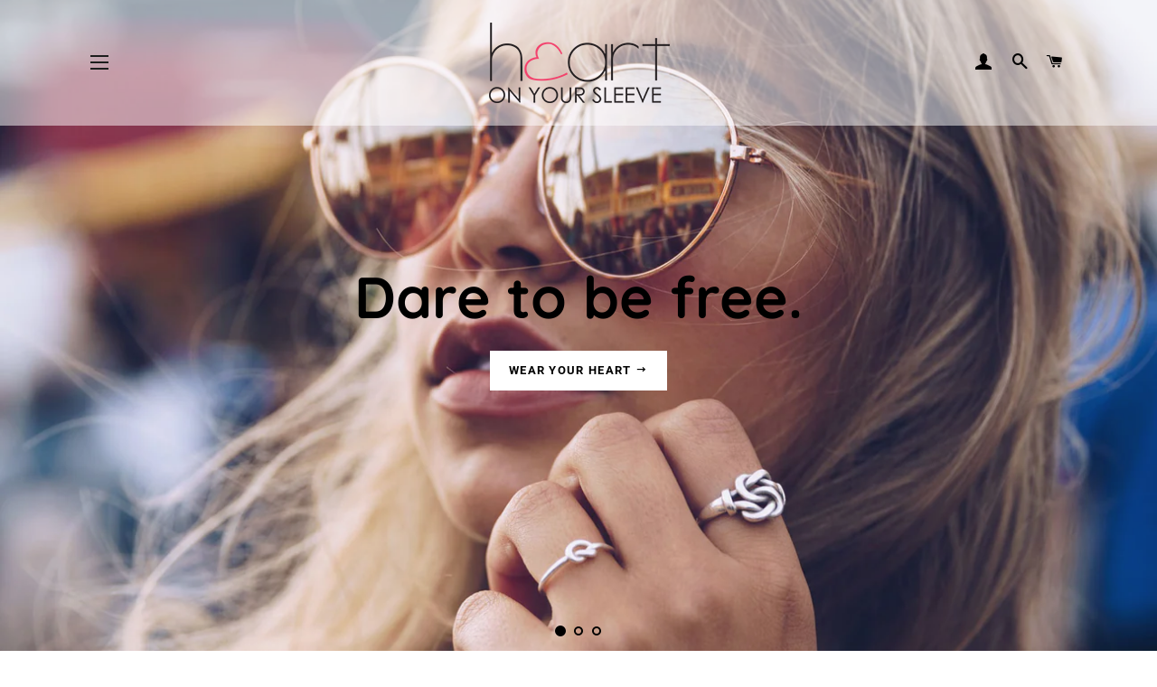

--- FILE ---
content_type: text/html; charset=utf-8
request_url: https://myhoys.com/
body_size: 20986
content:
<!doctype html>
<!--[if lt IE 7]><html class="no-js lt-ie9 lt-ie8 lt-ie7" lang="en"> <![endif]-->
<!--[if IE 7]><html class="no-js lt-ie9 lt-ie8" lang="en"> <![endif]-->
<!--[if IE 8]><html class="no-js lt-ie9" lang="en"> <![endif]-->
<!--[if IE 9 ]><html class="ie9 no-js"> <![endif]-->
<!--[if (gt IE 9)|!(IE)]><!--> <html class="no-js"> <!--<![endif]-->
<head>

  <!-- Basic page needs ================================================== -->
  <meta charset="utf-8">
  <meta http-equiv="X-UA-Compatible" content="IE=edge,chrome=1">

  
    <link rel="shortcut icon" href="//myhoys.com/cdn/shop/files/HOYS-icon2_32x32.png?v=1613180534" type="image/png" />
  

  <!-- Title and description ================================================== -->
  <title>
  MYHOYS
  </title>

  
  <meta name="description" content="Heart On Your Sleeve is about truth expressed. It&#39;s freedom! We sell inspirational shirts, hoodies, and outerwear for men and women. We have cute clothes for kids. We sell accessories such as coffee mugs, pillows and more coming soon. Our beautiful prints and posters can hang as décor on any wall in your home.">
  

  <!-- Helpers ================================================== -->
  <!-- /snippets/social-meta-tags.liquid -->




<meta property="og:site_name" content="MYHOYS">
<meta property="og:url" content="https://myhoys.com/">
<meta property="og:title" content="MYHOYS">
<meta property="og:type" content="website">
<meta property="og:description" content="Heart On Your Sleeve is about truth expressed. It&#39;s freedom! We sell inspirational shirts, hoodies, and outerwear for men and women. We have cute clothes for kids. We sell accessories such as coffee mugs, pillows and more coming soon. Our beautiful prints and posters can hang as décor on any wall in your home.">





<meta name="twitter:card" content="summary_large_image">
<meta name="twitter:title" content="MYHOYS">
<meta name="twitter:description" content="Heart On Your Sleeve is about truth expressed. It&#39;s freedom! We sell inspirational shirts, hoodies, and outerwear for men and women. We have cute clothes for kids. We sell accessories such as coffee mugs, pillows and more coming soon. Our beautiful prints and posters can hang as décor on any wall in your home.">

  <link rel="canonical" href="https://myhoys.com/">
  <meta name="viewport" content="width=device-width,initial-scale=1,shrink-to-fit=no">
  <meta name="theme-color" content="#25cfbb">

  <!-- CSS ================================================== -->
  <link href="//myhoys.com/cdn/shop/t/3/assets/timber.scss.css?v=132976916181687894831759252170" rel="stylesheet" type="text/css" media="all" />
  <link href="//myhoys.com/cdn/shop/t/3/assets/theme.scss.css?v=117714773730669282021759252169" rel="stylesheet" type="text/css" media="all" />

  <!-- Sections ================================================== -->
  <script>
    window.theme = window.theme || {};
    theme.strings = {
      zoomClose: "Close (Esc)",
      zoomPrev: "Previous (Left arrow key)",
      zoomNext: "Next (Right arrow key)",
      moneyFormat: "${{amount}}",
      addressError: "Error looking up that address",
      addressNoResults: "No results for that address",
      addressQueryLimit: "You have exceeded the Google API usage limit. Consider upgrading to a \u003ca href=\"https:\/\/developers.google.com\/maps\/premium\/usage-limits\"\u003ePremium Plan\u003c\/a\u003e.",
      authError: "There was a problem authenticating your Google Maps account.",
      cartEmpty: "Your cart is currently empty.",
      cartCookie: "Enable cookies to use the shopping cart",
      cartSavings: "I18n Error: Missing interpolation value \"savings\" for \"You're saving {{ savings }}\""
    };
    theme.settings = {
      cartType: "drawer",
      gridType: "collage"
    };
  </script>

  <script src="//myhoys.com/cdn/shop/t/3/assets/jquery-2.2.3.min.js?v=58211863146907186831536020092" type="text/javascript"></script>

  <!--[if (gt IE 9)|!(IE)]><!--><script src="//myhoys.com/cdn/shop/t/3/assets/lazysizes.min.js?v=37531750901115495291536020092" async="async"></script><!--<![endif]-->
  <!--[if lte IE 9]><script src="//myhoys.com/cdn/shop/t/3/assets/lazysizes.min.js?v=37531750901115495291536020092"></script><![endif]-->

  <!--[if (gt IE 9)|!(IE)]><!--><script src="//myhoys.com/cdn/shop/t/3/assets/theme.js?v=48395074773662761011536020097" defer="defer"></script><!--<![endif]-->
  <!--[if lte IE 9]><script src="//myhoys.com/cdn/shop/t/3/assets/theme.js?v=48395074773662761011536020097"></script><![endif]-->

  <!-- Header hook for plugins ================================================== -->
  
  
  <script>window.performance && window.performance.mark && window.performance.mark('shopify.content_for_header.start');</script><meta id="shopify-digital-wallet" name="shopify-digital-wallet" content="/9353822267/digital_wallets/dialog">
<meta name="shopify-checkout-api-token" content="b7d8c47d0422b4c8e6a03002f989b4c8">
<meta id="in-context-paypal-metadata" data-shop-id="9353822267" data-venmo-supported="false" data-environment="production" data-locale="en_US" data-paypal-v4="true" data-currency="USD">
<script async="async" src="/checkouts/internal/preloads.js?locale=en-US"></script>
<script id="shopify-features" type="application/json">{"accessToken":"b7d8c47d0422b4c8e6a03002f989b4c8","betas":["rich-media-storefront-analytics"],"domain":"myhoys.com","predictiveSearch":true,"shopId":9353822267,"locale":"en"}</script>
<script>var Shopify = Shopify || {};
Shopify.shop = "myhoys.myshopify.com";
Shopify.locale = "en";
Shopify.currency = {"active":"USD","rate":"1.0"};
Shopify.country = "US";
Shopify.theme = {"name":"Brooklyn","id":36599431227,"schema_name":"Brooklyn","schema_version":"10.1.0","theme_store_id":730,"role":"main"};
Shopify.theme.handle = "null";
Shopify.theme.style = {"id":null,"handle":null};
Shopify.cdnHost = "myhoys.com/cdn";
Shopify.routes = Shopify.routes || {};
Shopify.routes.root = "/";</script>
<script type="module">!function(o){(o.Shopify=o.Shopify||{}).modules=!0}(window);</script>
<script>!function(o){function n(){var o=[];function n(){o.push(Array.prototype.slice.apply(arguments))}return n.q=o,n}var t=o.Shopify=o.Shopify||{};t.loadFeatures=n(),t.autoloadFeatures=n()}(window);</script>
<script id="shop-js-analytics" type="application/json">{"pageType":"index"}</script>
<script defer="defer" async type="module" src="//myhoys.com/cdn/shopifycloud/shop-js/modules/v2/client.init-shop-cart-sync_BN7fPSNr.en.esm.js"></script>
<script defer="defer" async type="module" src="//myhoys.com/cdn/shopifycloud/shop-js/modules/v2/chunk.common_Cbph3Kss.esm.js"></script>
<script defer="defer" async type="module" src="//myhoys.com/cdn/shopifycloud/shop-js/modules/v2/chunk.modal_DKumMAJ1.esm.js"></script>
<script type="module">
  await import("//myhoys.com/cdn/shopifycloud/shop-js/modules/v2/client.init-shop-cart-sync_BN7fPSNr.en.esm.js");
await import("//myhoys.com/cdn/shopifycloud/shop-js/modules/v2/chunk.common_Cbph3Kss.esm.js");
await import("//myhoys.com/cdn/shopifycloud/shop-js/modules/v2/chunk.modal_DKumMAJ1.esm.js");

  window.Shopify.SignInWithShop?.initShopCartSync?.({"fedCMEnabled":true,"windoidEnabled":true});

</script>
<script>(function() {
  var isLoaded = false;
  function asyncLoad() {
    if (isLoaded) return;
    isLoaded = true;
    var urls = ["\/\/shopify.privy.com\/widget.js?shop=myhoys.myshopify.com","https:\/\/chimpstatic.com\/mcjs-connected\/js\/users\/191b122a017770e66228df92e\/be36a0ee8ef4b8cba1866e2a2.js?shop=myhoys.myshopify.com","https:\/\/chimpstatic.com\/mcjs-connected\/js\/users\/191b122a017770e66228df92e\/e88676b8b8791c1bbcd0b1fc2.js?shop=myhoys.myshopify.com","\/\/cdn.shopify.com\/proxy\/2269a4faa3c1e6dc3df3eeaa31964e288abb947c9d984f962bbf4879015e7824\/static.cdn.printful.com\/static\/js\/external\/shopify-product-customizer.js?v=0.28\u0026shop=myhoys.myshopify.com\u0026sp-cache-control=cHVibGljLCBtYXgtYWdlPTkwMA"];
    for (var i = 0; i < urls.length; i++) {
      var s = document.createElement('script');
      s.type = 'text/javascript';
      s.async = true;
      s.src = urls[i];
      var x = document.getElementsByTagName('script')[0];
      x.parentNode.insertBefore(s, x);
    }
  };
  if(window.attachEvent) {
    window.attachEvent('onload', asyncLoad);
  } else {
    window.addEventListener('load', asyncLoad, false);
  }
})();</script>
<script id="__st">var __st={"a":9353822267,"offset":-21600,"reqid":"ec92354e-f02f-4f8f-9a96-19169a74020b-1769905654","pageurl":"myhoys.com\/","u":"72a5445dc6ad","p":"home"};</script>
<script>window.ShopifyPaypalV4VisibilityTracking = true;</script>
<script id="captcha-bootstrap">!function(){'use strict';const t='contact',e='account',n='new_comment',o=[[t,t],['blogs',n],['comments',n],[t,'customer']],c=[[e,'customer_login'],[e,'guest_login'],[e,'recover_customer_password'],[e,'create_customer']],r=t=>t.map((([t,e])=>`form[action*='/${t}']:not([data-nocaptcha='true']) input[name='form_type'][value='${e}']`)).join(','),a=t=>()=>t?[...document.querySelectorAll(t)].map((t=>t.form)):[];function s(){const t=[...o],e=r(t);return a(e)}const i='password',u='form_key',d=['recaptcha-v3-token','g-recaptcha-response','h-captcha-response',i],f=()=>{try{return window.sessionStorage}catch{return}},m='__shopify_v',_=t=>t.elements[u];function p(t,e,n=!1){try{const o=window.sessionStorage,c=JSON.parse(o.getItem(e)),{data:r}=function(t){const{data:e,action:n}=t;return t[m]||n?{data:e,action:n}:{data:t,action:n}}(c);for(const[e,n]of Object.entries(r))t.elements[e]&&(t.elements[e].value=n);n&&o.removeItem(e)}catch(o){console.error('form repopulation failed',{error:o})}}const l='form_type',E='cptcha';function T(t){t.dataset[E]=!0}const w=window,h=w.document,L='Shopify',v='ce_forms',y='captcha';let A=!1;((t,e)=>{const n=(g='f06e6c50-85a8-45c8-87d0-21a2b65856fe',I='https://cdn.shopify.com/shopifycloud/storefront-forms-hcaptcha/ce_storefront_forms_captcha_hcaptcha.v1.5.2.iife.js',D={infoText:'Protected by hCaptcha',privacyText:'Privacy',termsText:'Terms'},(t,e,n)=>{const o=w[L][v],c=o.bindForm;if(c)return c(t,g,e,D).then(n);var r;o.q.push([[t,g,e,D],n]),r=I,A||(h.body.append(Object.assign(h.createElement('script'),{id:'captcha-provider',async:!0,src:r})),A=!0)});var g,I,D;w[L]=w[L]||{},w[L][v]=w[L][v]||{},w[L][v].q=[],w[L][y]=w[L][y]||{},w[L][y].protect=function(t,e){n(t,void 0,e),T(t)},Object.freeze(w[L][y]),function(t,e,n,w,h,L){const[v,y,A,g]=function(t,e,n){const i=e?o:[],u=t?c:[],d=[...i,...u],f=r(d),m=r(i),_=r(d.filter((([t,e])=>n.includes(e))));return[a(f),a(m),a(_),s()]}(w,h,L),I=t=>{const e=t.target;return e instanceof HTMLFormElement?e:e&&e.form},D=t=>v().includes(t);t.addEventListener('submit',(t=>{const e=I(t);if(!e)return;const n=D(e)&&!e.dataset.hcaptchaBound&&!e.dataset.recaptchaBound,o=_(e),c=g().includes(e)&&(!o||!o.value);(n||c)&&t.preventDefault(),c&&!n&&(function(t){try{if(!f())return;!function(t){const e=f();if(!e)return;const n=_(t);if(!n)return;const o=n.value;o&&e.removeItem(o)}(t);const e=Array.from(Array(32),(()=>Math.random().toString(36)[2])).join('');!function(t,e){_(t)||t.append(Object.assign(document.createElement('input'),{type:'hidden',name:u})),t.elements[u].value=e}(t,e),function(t,e){const n=f();if(!n)return;const o=[...t.querySelectorAll(`input[type='${i}']`)].map((({name:t})=>t)),c=[...d,...o],r={};for(const[a,s]of new FormData(t).entries())c.includes(a)||(r[a]=s);n.setItem(e,JSON.stringify({[m]:1,action:t.action,data:r}))}(t,e)}catch(e){console.error('failed to persist form',e)}}(e),e.submit())}));const S=(t,e)=>{t&&!t.dataset[E]&&(n(t,e.some((e=>e===t))),T(t))};for(const o of['focusin','change'])t.addEventListener(o,(t=>{const e=I(t);D(e)&&S(e,y())}));const B=e.get('form_key'),M=e.get(l),P=B&&M;t.addEventListener('DOMContentLoaded',(()=>{const t=y();if(P)for(const e of t)e.elements[l].value===M&&p(e,B);[...new Set([...A(),...v().filter((t=>'true'===t.dataset.shopifyCaptcha))])].forEach((e=>S(e,t)))}))}(h,new URLSearchParams(w.location.search),n,t,e,['guest_login'])})(!0,!0)}();</script>
<script integrity="sha256-4kQ18oKyAcykRKYeNunJcIwy7WH5gtpwJnB7kiuLZ1E=" data-source-attribution="shopify.loadfeatures" defer="defer" src="//myhoys.com/cdn/shopifycloud/storefront/assets/storefront/load_feature-a0a9edcb.js" crossorigin="anonymous"></script>
<script data-source-attribution="shopify.dynamic_checkout.dynamic.init">var Shopify=Shopify||{};Shopify.PaymentButton=Shopify.PaymentButton||{isStorefrontPortableWallets:!0,init:function(){window.Shopify.PaymentButton.init=function(){};var t=document.createElement("script");t.src="https://myhoys.com/cdn/shopifycloud/portable-wallets/latest/portable-wallets.en.js",t.type="module",document.head.appendChild(t)}};
</script>
<script data-source-attribution="shopify.dynamic_checkout.buyer_consent">
  function portableWalletsHideBuyerConsent(e){var t=document.getElementById("shopify-buyer-consent"),n=document.getElementById("shopify-subscription-policy-button");t&&n&&(t.classList.add("hidden"),t.setAttribute("aria-hidden","true"),n.removeEventListener("click",e))}function portableWalletsShowBuyerConsent(e){var t=document.getElementById("shopify-buyer-consent"),n=document.getElementById("shopify-subscription-policy-button");t&&n&&(t.classList.remove("hidden"),t.removeAttribute("aria-hidden"),n.addEventListener("click",e))}window.Shopify?.PaymentButton&&(window.Shopify.PaymentButton.hideBuyerConsent=portableWalletsHideBuyerConsent,window.Shopify.PaymentButton.showBuyerConsent=portableWalletsShowBuyerConsent);
</script>
<script data-source-attribution="shopify.dynamic_checkout.cart.bootstrap">document.addEventListener("DOMContentLoaded",(function(){function t(){return document.querySelector("shopify-accelerated-checkout-cart, shopify-accelerated-checkout")}if(t())Shopify.PaymentButton.init();else{new MutationObserver((function(e,n){t()&&(Shopify.PaymentButton.init(),n.disconnect())})).observe(document.body,{childList:!0,subtree:!0})}}));
</script>
<link id="shopify-accelerated-checkout-styles" rel="stylesheet" media="screen" href="https://myhoys.com/cdn/shopifycloud/portable-wallets/latest/accelerated-checkout-backwards-compat.css" crossorigin="anonymous">
<style id="shopify-accelerated-checkout-cart">
        #shopify-buyer-consent {
  margin-top: 1em;
  display: inline-block;
  width: 100%;
}

#shopify-buyer-consent.hidden {
  display: none;
}

#shopify-subscription-policy-button {
  background: none;
  border: none;
  padding: 0;
  text-decoration: underline;
  font-size: inherit;
  cursor: pointer;
}

#shopify-subscription-policy-button::before {
  box-shadow: none;
}

      </style>

<script>window.performance && window.performance.mark && window.performance.mark('shopify.content_for_header.end');</script>
  <!-- /snippets/oldIE-js.liquid -->

<!--[if lt IE 9]>
<script src="//cdnjs.cloudflare.com/ajax/libs/html5shiv/3.7.2/html5shiv.min.js" type="text/javascript"></script>
<![endif]-->


<!--[if (lte IE 9) ]><script src="//myhoys.com/cdn/shop/t/3/assets/match-media.min.js?v=159635276924582161481536020092" type="text/javascript"></script><![endif]-->


  <script src="//myhoys.com/cdn/shop/t/3/assets/modernizr.min.js?v=21391054748206432451536020092" type="text/javascript"></script>

  
  

<!-- BEGIN app block: shopify://apps/buddha-mega-menu-navigation/blocks/megamenu/dbb4ce56-bf86-4830-9b3d-16efbef51c6f -->
<script>
        var productImageAndPrice = [],
            collectionImages = [],
            articleImages = [],
            mmLivIcons = false,
            mmFlipClock = false,
            mmFixesUseJquery = false,
            mmNumMMI = 5,
            mmSchemaTranslation = {},
            mmMenuStrings =  [] ,
            mmShopLocale = "en",
            mmShopLocaleCollectionsRoute = "/collections",
            mmSchemaDesignJSON = [{"action":"menu-select","value":"main-menu"},{"action":"design","setting":"vertical_text_color","value":"#000000"},{"action":"design","setting":"text_color","value":"#000000"},{"action":"design","setting":"vertical_link_color","value":"#ffffff"},{"action":"design","setting":"vertical_font_size","value":"17px"},{"action":"design","setting":"font_family","value":"Arimo"},{"action":"design","setting":"font_size","value":"13px"},{"action":"design","setting":"link_color","value":"#000000"},{"action":"design","setting":"vertical_link_hover_color","value":"#0da19a"},{"action":"design","setting":"button_text_color","value":"#ffffff"},{"action":"design","setting":"button_text_hover_color","value":"#ffffff"},{"action":"design","setting":"background_color","value":"#ffffff"},{"action":"design","setting":"background_hover_color","value":"#f9f9f9"},{"action":"design","setting":"button_background_color","value":"#0da19a"},{"action":"design","setting":"link_hover_color","value":"#0da19a"},{"action":"design","setting":"button_background_hover_color","value":"#0d8781"},{"action":"design","setting":"tree_sub_direction","value":"set_tree_right"}],
            mmDomChangeSkipUl = ",.slick-dots",
            buddhaMegaMenuShop = "myhoys.myshopify.com",
            mmWireframeCompression = "0",
            mmExtensionAssetUrl = "https://cdn.shopify.com/extensions/019abe06-4a3f-7763-88da-170e1b54169b/mega-menu-151/assets/";var bestSellersHTML = '';var newestProductsHTML = '';/* get link lists api */
        var linkLists={"main-menu" : {"title":"Main menu", "items":["/","/","/","/","/","/","/","/",]},"footer" : {"title":"Footer menu", "items":["/pages/about","/pages/contact-us","/search",]},"shop" : {"title":"Heart Shop", "items":["/collections/women","/collections/men","/collections/kids","/collections/prints","/collections/accessories","/blogs/news",]},"customer-account-main-menu" : {"title":"Customer account main menu", "items":["/","https://shopify.com/9353822267/account/orders?locale=en&amp;region_country=US",]},};/*ENDPARSE*/

        

        /* set product prices *//* get the collection images *//* get the article images *//* customer fixes */
        var mmThemeFixesBeforeInit = function(){ mobileMenuMilliseconds = 100; }; var mmThemeFixesAfter = function(){ mmAddStyle(" @media screen and (min-width:1050px) { .site-header>.wrapper {max-width: 1150px !important;} .site-header>.wrapper .grid__item.large--two-thirds {width: 100%;} } @media screen and (min-width:400px) { .vertical-mega-menu>li ul.submenu.simple>li { width:100% !important; display:block !important; } .vertical-mega-menu>li>ul.submenu.simple>li:nth-child(1) { padding-top:10px !important; } .vertical-mega-menu>li>ul.submenu.simple>li:nth-child(2) { padding-top:10px !important; } .vertical-mega-menu ul.submenu li.mm-contact-column { width:100% !important; display:block !important; padding:5px 15px 0px !important; } } ", "themeScript"); }; 
        

        var mmWireframe = {"html" : "<li class=\"buddha-menu-item\"  ><a data-href=\"/\" href=\"/\" aria-label=\"Home\" data-no-instant=\"\" onclick=\"mmGoToPage(this, event); return false;\"  ><span class=\"mm-title\">Home</span></a></li><li class=\"buddha-menu-item\"  ><a data-href=\"/collections\" href=\"/collections\" aria-label=\"Shop\" data-no-instant=\"\" onclick=\"mmGoToPage(this, event); return false;\"  ><span class=\"mm-title\">Shop</span><i class=\"mm-arrow mm-angle-down\" aria-hidden=\"true\"></i><span class=\"toggle-menu-btn\" style=\"display:none;\" title=\"Toggle menu\" onclick=\"return toggleSubmenu(this)\"><span class=\"mm-arrow-icon\"><span class=\"bar-one\"></span><span class=\"bar-two\"></span></span></span></a><ul class=\"mm-submenu tree  small mm-last-level\"><li data-href=\"/collections/women\" href=\"/collections/women\" aria-label=\"Women\" data-no-instant=\"\" onclick=\"mmGoToPage(this, event); return false;\"  ><a data-href=\"/collections/women\" href=\"/collections/women\" aria-label=\"Women\" data-no-instant=\"\" onclick=\"mmGoToPage(this, event); return false;\"  ><span class=\"mm-title\">Women</span></a></li><li data-href=\"/collections/men\" href=\"/collections/men\" aria-label=\"Men\" data-no-instant=\"\" onclick=\"mmGoToPage(this, event); return false;\"  ><a data-href=\"/collections/men\" href=\"/collections/men\" aria-label=\"Men\" data-no-instant=\"\" onclick=\"mmGoToPage(this, event); return false;\"  ><span class=\"mm-title\">Men</span></a></li><li data-href=\"/collections/prints\" href=\"/collections/prints\" aria-label=\"Prints\" data-no-instant=\"\" onclick=\"mmGoToPage(this, event); return false;\"  ><a data-href=\"/collections/prints\" href=\"/collections/prints\" aria-label=\"Prints\" data-no-instant=\"\" onclick=\"mmGoToPage(this, event); return false;\"  ><span class=\"mm-title\">Prints</span></a></li><li data-href=\"/collections/accessories\" href=\"/collections/accessories\" aria-label=\"Accessories \" data-no-instant=\"\" onclick=\"mmGoToPage(this, event); return false;\"  ><a data-href=\"/collections/accessories\" href=\"/collections/accessories\" aria-label=\"Accessories \" data-no-instant=\"\" onclick=\"mmGoToPage(this, event); return false;\"  ><span class=\"mm-title\">Accessories</span></a></li></ul></li><li class=\"buddha-menu-item\"  ><a data-href=\"/pages/about\" href=\"/pages/about\" aria-label=\"About\" data-no-instant=\"\" onclick=\"mmGoToPage(this, event); return false;\"  ><span class=\"mm-title\">About</span></a></li><li class=\"buddha-menu-item\"  ><a data-href=\"/blogs/explore-our-blog\" href=\"/blogs/explore-our-blog\" aria-label=\"Blog\" data-no-instant=\"\" onclick=\"mmGoToPage(this, event); return false;\"  ><span class=\"mm-title\">Blog</span></a></li><li class=\"buddha-menu-item\"  ><a data-href=\"/pages/contact-us\" href=\"/pages/contact-us\" aria-label=\"Contact\" data-no-instant=\"\" onclick=\"mmGoToPage(this, event); return false;\"  ><span class=\"mm-title\">Contact</span></a></li>" };

        function mmLoadJS(file, async = true) {
            let script = document.createElement("script");
            script.setAttribute("src", file);
            script.setAttribute("data-no-instant", "");
            script.setAttribute("type", "text/javascript");
            script.setAttribute("async", async);
            document.head.appendChild(script);
        }
        function mmLoadCSS(file) {  
            var style = document.createElement('link');
            style.href = file;
            style.type = 'text/css';
            style.rel = 'stylesheet';
            document.head.append(style); 
        }
              
        var mmDisableWhenResIsLowerThan = '';
        var mmLoadResources = (mmDisableWhenResIsLowerThan == '' || mmDisableWhenResIsLowerThan == 0 || (mmDisableWhenResIsLowerThan > 0 && window.innerWidth>=mmDisableWhenResIsLowerThan));
        if (mmLoadResources) {
            /* load resources via js injection */
            mmLoadJS("https://cdn.shopify.com/extensions/019abe06-4a3f-7763-88da-170e1b54169b/mega-menu-151/assets/buddha-megamenu.js");
            
            mmLoadCSS("https://cdn.shopify.com/extensions/019abe06-4a3f-7763-88da-170e1b54169b/mega-menu-151/assets/buddha-megamenu2.css");}
    </script><!-- HIDE ORIGINAL MENU --><!-- use menu search algorithm to hide original menu -->
        <style> .buddha-disabled-menu { visibility: hidden !important; } </style>
        <script>
            function mmHideOriginalMenu() {
                var menu = "main-menu";
                var links = [];
                if (typeof linkLists[menu] !== "undefined")
                    links = linkLists[menu].items;
                
                if (menu!="none" && links.length>0) {
                    var elements = document.querySelectorAll("ul,nav");
                    for (var el=0; el<elements.length; el++) {
                        var elementFits = 0;
                        var children = elements[el].children;
                        for (var i=0; i<children.length; i++) {
                            if (children[i].nodeName == "LI") {
                                var li = children[i], href = null;
                                var a = li.querySelector("a");
                                if (a) href = a.getAttribute("href");
                                if (href == null || (href != null && (href.substr(0,1) == "#" || href==""))){
                                    var a2 = li.querySelector((!!document.documentMode) ? "* + a" : "a:nth-child(2)");
                                    if (a2) {
                                        href = a2.getAttribute("href");
                                        a = a2;
                                    }
                                }
                                if (href == null || (href != null && (href.substr(0,1) == "#" || href==""))) {
                                    var a2 = li.querySelector("a>a");
                                    if (a2) {
                                        href = a2.getAttribute("href");
                                        a = a2;
                                    }
                                }
                            
                                if (links[elementFits]!=undefined && href==links[elementFits]) {
                                    elementFits++;
                                } else if (elementFits>0 && elementFits!=links.length) {
                                    elementFits = 0;
                                    if (href==links[0]) {
                                    elementFits = 1;
                                    }
                                }
                            }
                        }
                        if (elementFits>0 && elementFits==links.length) {
                            elements[el].classList.add("buddha-disabled-menu");
                        }
                    }
                }
            }

            mmHideOriginalMenu();
            var hideOriginalMenuInterval = setInterval(mmHideOriginalMenu, 100);
            
            setTimeout(function(){
                var elements  = document.querySelectorAll(".buddha-disabled-menu");
                for (var i=0; i<elements.length; i++) {
                    elements[i].classList.remove("buddha-disabled-menu");
                }
                clearInterval(hideOriginalMenuInterval);
            },10000);
        </script>
<!-- END app block --><meta property="og:image" content="https://cdn.shopify.com/s/files/1/0093/5382/2267/files/HOYS-logo12_b91a7721-d2f5-4de9-8560-bdcff1401824.png?height=628&pad_color=ffffff&v=1613180583&width=1200" />
<meta property="og:image:secure_url" content="https://cdn.shopify.com/s/files/1/0093/5382/2267/files/HOYS-logo12_b91a7721-d2f5-4de9-8560-bdcff1401824.png?height=628&pad_color=ffffff&v=1613180583&width=1200" />
<meta property="og:image:width" content="1200" />
<meta property="og:image:height" content="628" />
<link href="https://monorail-edge.shopifysvc.com" rel="dns-prefetch">
<script>(function(){if ("sendBeacon" in navigator && "performance" in window) {try {var session_token_from_headers = performance.getEntriesByType('navigation')[0].serverTiming.find(x => x.name == '_s').description;} catch {var session_token_from_headers = undefined;}var session_cookie_matches = document.cookie.match(/_shopify_s=([^;]*)/);var session_token_from_cookie = session_cookie_matches && session_cookie_matches.length === 2 ? session_cookie_matches[1] : "";var session_token = session_token_from_headers || session_token_from_cookie || "";function handle_abandonment_event(e) {var entries = performance.getEntries().filter(function(entry) {return /monorail-edge.shopifysvc.com/.test(entry.name);});if (!window.abandonment_tracked && entries.length === 0) {window.abandonment_tracked = true;var currentMs = Date.now();var navigation_start = performance.timing.navigationStart;var payload = {shop_id: 9353822267,url: window.location.href,navigation_start,duration: currentMs - navigation_start,session_token,page_type: "index"};window.navigator.sendBeacon("https://monorail-edge.shopifysvc.com/v1/produce", JSON.stringify({schema_id: "online_store_buyer_site_abandonment/1.1",payload: payload,metadata: {event_created_at_ms: currentMs,event_sent_at_ms: currentMs}}));}}window.addEventListener('pagehide', handle_abandonment_event);}}());</script>
<script id="web-pixels-manager-setup">(function e(e,d,r,n,o){if(void 0===o&&(o={}),!Boolean(null===(a=null===(i=window.Shopify)||void 0===i?void 0:i.analytics)||void 0===a?void 0:a.replayQueue)){var i,a;window.Shopify=window.Shopify||{};var t=window.Shopify;t.analytics=t.analytics||{};var s=t.analytics;s.replayQueue=[],s.publish=function(e,d,r){return s.replayQueue.push([e,d,r]),!0};try{self.performance.mark("wpm:start")}catch(e){}var l=function(){var e={modern:/Edge?\/(1{2}[4-9]|1[2-9]\d|[2-9]\d{2}|\d{4,})\.\d+(\.\d+|)|Firefox\/(1{2}[4-9]|1[2-9]\d|[2-9]\d{2}|\d{4,})\.\d+(\.\d+|)|Chrom(ium|e)\/(9{2}|\d{3,})\.\d+(\.\d+|)|(Maci|X1{2}).+ Version\/(15\.\d+|(1[6-9]|[2-9]\d|\d{3,})\.\d+)([,.]\d+|)( \(\w+\)|)( Mobile\/\w+|) Safari\/|Chrome.+OPR\/(9{2}|\d{3,})\.\d+\.\d+|(CPU[ +]OS|iPhone[ +]OS|CPU[ +]iPhone|CPU IPhone OS|CPU iPad OS)[ +]+(15[._]\d+|(1[6-9]|[2-9]\d|\d{3,})[._]\d+)([._]\d+|)|Android:?[ /-](13[3-9]|1[4-9]\d|[2-9]\d{2}|\d{4,})(\.\d+|)(\.\d+|)|Android.+Firefox\/(13[5-9]|1[4-9]\d|[2-9]\d{2}|\d{4,})\.\d+(\.\d+|)|Android.+Chrom(ium|e)\/(13[3-9]|1[4-9]\d|[2-9]\d{2}|\d{4,})\.\d+(\.\d+|)|SamsungBrowser\/([2-9]\d|\d{3,})\.\d+/,legacy:/Edge?\/(1[6-9]|[2-9]\d|\d{3,})\.\d+(\.\d+|)|Firefox\/(5[4-9]|[6-9]\d|\d{3,})\.\d+(\.\d+|)|Chrom(ium|e)\/(5[1-9]|[6-9]\d|\d{3,})\.\d+(\.\d+|)([\d.]+$|.*Safari\/(?![\d.]+ Edge\/[\d.]+$))|(Maci|X1{2}).+ Version\/(10\.\d+|(1[1-9]|[2-9]\d|\d{3,})\.\d+)([,.]\d+|)( \(\w+\)|)( Mobile\/\w+|) Safari\/|Chrome.+OPR\/(3[89]|[4-9]\d|\d{3,})\.\d+\.\d+|(CPU[ +]OS|iPhone[ +]OS|CPU[ +]iPhone|CPU IPhone OS|CPU iPad OS)[ +]+(10[._]\d+|(1[1-9]|[2-9]\d|\d{3,})[._]\d+)([._]\d+|)|Android:?[ /-](13[3-9]|1[4-9]\d|[2-9]\d{2}|\d{4,})(\.\d+|)(\.\d+|)|Mobile Safari.+OPR\/([89]\d|\d{3,})\.\d+\.\d+|Android.+Firefox\/(13[5-9]|1[4-9]\d|[2-9]\d{2}|\d{4,})\.\d+(\.\d+|)|Android.+Chrom(ium|e)\/(13[3-9]|1[4-9]\d|[2-9]\d{2}|\d{4,})\.\d+(\.\d+|)|Android.+(UC? ?Browser|UCWEB|U3)[ /]?(15\.([5-9]|\d{2,})|(1[6-9]|[2-9]\d|\d{3,})\.\d+)\.\d+|SamsungBrowser\/(5\.\d+|([6-9]|\d{2,})\.\d+)|Android.+MQ{2}Browser\/(14(\.(9|\d{2,})|)|(1[5-9]|[2-9]\d|\d{3,})(\.\d+|))(\.\d+|)|K[Aa][Ii]OS\/(3\.\d+|([4-9]|\d{2,})\.\d+)(\.\d+|)/},d=e.modern,r=e.legacy,n=navigator.userAgent;return n.match(d)?"modern":n.match(r)?"legacy":"unknown"}(),u="modern"===l?"modern":"legacy",c=(null!=n?n:{modern:"",legacy:""})[u],f=function(e){return[e.baseUrl,"/wpm","/b",e.hashVersion,"modern"===e.buildTarget?"m":"l",".js"].join("")}({baseUrl:d,hashVersion:r,buildTarget:u}),m=function(e){var d=e.version,r=e.bundleTarget,n=e.surface,o=e.pageUrl,i=e.monorailEndpoint;return{emit:function(e){var a=e.status,t=e.errorMsg,s=(new Date).getTime(),l=JSON.stringify({metadata:{event_sent_at_ms:s},events:[{schema_id:"web_pixels_manager_load/3.1",payload:{version:d,bundle_target:r,page_url:o,status:a,surface:n,error_msg:t},metadata:{event_created_at_ms:s}}]});if(!i)return console&&console.warn&&console.warn("[Web Pixels Manager] No Monorail endpoint provided, skipping logging."),!1;try{return self.navigator.sendBeacon.bind(self.navigator)(i,l)}catch(e){}var u=new XMLHttpRequest;try{return u.open("POST",i,!0),u.setRequestHeader("Content-Type","text/plain"),u.send(l),!0}catch(e){return console&&console.warn&&console.warn("[Web Pixels Manager] Got an unhandled error while logging to Monorail."),!1}}}}({version:r,bundleTarget:l,surface:e.surface,pageUrl:self.location.href,monorailEndpoint:e.monorailEndpoint});try{o.browserTarget=l,function(e){var d=e.src,r=e.async,n=void 0===r||r,o=e.onload,i=e.onerror,a=e.sri,t=e.scriptDataAttributes,s=void 0===t?{}:t,l=document.createElement("script"),u=document.querySelector("head"),c=document.querySelector("body");if(l.async=n,l.src=d,a&&(l.integrity=a,l.crossOrigin="anonymous"),s)for(var f in s)if(Object.prototype.hasOwnProperty.call(s,f))try{l.dataset[f]=s[f]}catch(e){}if(o&&l.addEventListener("load",o),i&&l.addEventListener("error",i),u)u.appendChild(l);else{if(!c)throw new Error("Did not find a head or body element to append the script");c.appendChild(l)}}({src:f,async:!0,onload:function(){if(!function(){var e,d;return Boolean(null===(d=null===(e=window.Shopify)||void 0===e?void 0:e.analytics)||void 0===d?void 0:d.initialized)}()){var d=window.webPixelsManager.init(e)||void 0;if(d){var r=window.Shopify.analytics;r.replayQueue.forEach((function(e){var r=e[0],n=e[1],o=e[2];d.publishCustomEvent(r,n,o)})),r.replayQueue=[],r.publish=d.publishCustomEvent,r.visitor=d.visitor,r.initialized=!0}}},onerror:function(){return m.emit({status:"failed",errorMsg:"".concat(f," has failed to load")})},sri:function(e){var d=/^sha384-[A-Za-z0-9+/=]+$/;return"string"==typeof e&&d.test(e)}(c)?c:"",scriptDataAttributes:o}),m.emit({status:"loading"})}catch(e){m.emit({status:"failed",errorMsg:(null==e?void 0:e.message)||"Unknown error"})}}})({shopId: 9353822267,storefrontBaseUrl: "https://myhoys.com",extensionsBaseUrl: "https://extensions.shopifycdn.com/cdn/shopifycloud/web-pixels-manager",monorailEndpoint: "https://monorail-edge.shopifysvc.com/unstable/produce_batch",surface: "storefront-renderer",enabledBetaFlags: ["2dca8a86"],webPixelsConfigList: [{"id":"153419970","configuration":"{\"pixel_id\":\"662684730829913\",\"pixel_type\":\"facebook_pixel\",\"metaapp_system_user_token\":\"-\"}","eventPayloadVersion":"v1","runtimeContext":"OPEN","scriptVersion":"ca16bc87fe92b6042fbaa3acc2fbdaa6","type":"APP","apiClientId":2329312,"privacyPurposes":["ANALYTICS","MARKETING","SALE_OF_DATA"],"dataSharingAdjustments":{"protectedCustomerApprovalScopes":["read_customer_address","read_customer_email","read_customer_name","read_customer_personal_data","read_customer_phone"]}},{"id":"66846914","eventPayloadVersion":"v1","runtimeContext":"LAX","scriptVersion":"1","type":"CUSTOM","privacyPurposes":["ANALYTICS"],"name":"Google Analytics tag (migrated)"},{"id":"shopify-app-pixel","configuration":"{}","eventPayloadVersion":"v1","runtimeContext":"STRICT","scriptVersion":"0450","apiClientId":"shopify-pixel","type":"APP","privacyPurposes":["ANALYTICS","MARKETING"]},{"id":"shopify-custom-pixel","eventPayloadVersion":"v1","runtimeContext":"LAX","scriptVersion":"0450","apiClientId":"shopify-pixel","type":"CUSTOM","privacyPurposes":["ANALYTICS","MARKETING"]}],isMerchantRequest: false,initData: {"shop":{"name":"MYHOYS","paymentSettings":{"currencyCode":"USD"},"myshopifyDomain":"myhoys.myshopify.com","countryCode":"US","storefrontUrl":"https:\/\/myhoys.com"},"customer":null,"cart":null,"checkout":null,"productVariants":[],"purchasingCompany":null},},"https://myhoys.com/cdn","1d2a099fw23dfb22ep557258f5m7a2edbae",{"modern":"","legacy":""},{"shopId":"9353822267","storefrontBaseUrl":"https:\/\/myhoys.com","extensionBaseUrl":"https:\/\/extensions.shopifycdn.com\/cdn\/shopifycloud\/web-pixels-manager","surface":"storefront-renderer","enabledBetaFlags":"[\"2dca8a86\"]","isMerchantRequest":"false","hashVersion":"1d2a099fw23dfb22ep557258f5m7a2edbae","publish":"custom","events":"[[\"page_viewed\",{}]]"});</script><script>
  window.ShopifyAnalytics = window.ShopifyAnalytics || {};
  window.ShopifyAnalytics.meta = window.ShopifyAnalytics.meta || {};
  window.ShopifyAnalytics.meta.currency = 'USD';
  var meta = {"page":{"pageType":"home","requestId":"ec92354e-f02f-4f8f-9a96-19169a74020b-1769905654"}};
  for (var attr in meta) {
    window.ShopifyAnalytics.meta[attr] = meta[attr];
  }
</script>
<script class="analytics">
  (function () {
    var customDocumentWrite = function(content) {
      var jquery = null;

      if (window.jQuery) {
        jquery = window.jQuery;
      } else if (window.Checkout && window.Checkout.$) {
        jquery = window.Checkout.$;
      }

      if (jquery) {
        jquery('body').append(content);
      }
    };

    var hasLoggedConversion = function(token) {
      if (token) {
        return document.cookie.indexOf('loggedConversion=' + token) !== -1;
      }
      return false;
    }

    var setCookieIfConversion = function(token) {
      if (token) {
        var twoMonthsFromNow = new Date(Date.now());
        twoMonthsFromNow.setMonth(twoMonthsFromNow.getMonth() + 2);

        document.cookie = 'loggedConversion=' + token + '; expires=' + twoMonthsFromNow;
      }
    }

    var trekkie = window.ShopifyAnalytics.lib = window.trekkie = window.trekkie || [];
    if (trekkie.integrations) {
      return;
    }
    trekkie.methods = [
      'identify',
      'page',
      'ready',
      'track',
      'trackForm',
      'trackLink'
    ];
    trekkie.factory = function(method) {
      return function() {
        var args = Array.prototype.slice.call(arguments);
        args.unshift(method);
        trekkie.push(args);
        return trekkie;
      };
    };
    for (var i = 0; i < trekkie.methods.length; i++) {
      var key = trekkie.methods[i];
      trekkie[key] = trekkie.factory(key);
    }
    trekkie.load = function(config) {
      trekkie.config = config || {};
      trekkie.config.initialDocumentCookie = document.cookie;
      var first = document.getElementsByTagName('script')[0];
      var script = document.createElement('script');
      script.type = 'text/javascript';
      script.onerror = function(e) {
        var scriptFallback = document.createElement('script');
        scriptFallback.type = 'text/javascript';
        scriptFallback.onerror = function(error) {
                var Monorail = {
      produce: function produce(monorailDomain, schemaId, payload) {
        var currentMs = new Date().getTime();
        var event = {
          schema_id: schemaId,
          payload: payload,
          metadata: {
            event_created_at_ms: currentMs,
            event_sent_at_ms: currentMs
          }
        };
        return Monorail.sendRequest("https://" + monorailDomain + "/v1/produce", JSON.stringify(event));
      },
      sendRequest: function sendRequest(endpointUrl, payload) {
        // Try the sendBeacon API
        if (window && window.navigator && typeof window.navigator.sendBeacon === 'function' && typeof window.Blob === 'function' && !Monorail.isIos12()) {
          var blobData = new window.Blob([payload], {
            type: 'text/plain'
          });

          if (window.navigator.sendBeacon(endpointUrl, blobData)) {
            return true;
          } // sendBeacon was not successful

        } // XHR beacon

        var xhr = new XMLHttpRequest();

        try {
          xhr.open('POST', endpointUrl);
          xhr.setRequestHeader('Content-Type', 'text/plain');
          xhr.send(payload);
        } catch (e) {
          console.log(e);
        }

        return false;
      },
      isIos12: function isIos12() {
        return window.navigator.userAgent.lastIndexOf('iPhone; CPU iPhone OS 12_') !== -1 || window.navigator.userAgent.lastIndexOf('iPad; CPU OS 12_') !== -1;
      }
    };
    Monorail.produce('monorail-edge.shopifysvc.com',
      'trekkie_storefront_load_errors/1.1',
      {shop_id: 9353822267,
      theme_id: 36599431227,
      app_name: "storefront",
      context_url: window.location.href,
      source_url: "//myhoys.com/cdn/s/trekkie.storefront.c59ea00e0474b293ae6629561379568a2d7c4bba.min.js"});

        };
        scriptFallback.async = true;
        scriptFallback.src = '//myhoys.com/cdn/s/trekkie.storefront.c59ea00e0474b293ae6629561379568a2d7c4bba.min.js';
        first.parentNode.insertBefore(scriptFallback, first);
      };
      script.async = true;
      script.src = '//myhoys.com/cdn/s/trekkie.storefront.c59ea00e0474b293ae6629561379568a2d7c4bba.min.js';
      first.parentNode.insertBefore(script, first);
    };
    trekkie.load(
      {"Trekkie":{"appName":"storefront","development":false,"defaultAttributes":{"shopId":9353822267,"isMerchantRequest":null,"themeId":36599431227,"themeCityHash":"6225453592264869745","contentLanguage":"en","currency":"USD","eventMetadataId":"aaed55c6-0689-4ae6-9074-0ea28f443ec6"},"isServerSideCookieWritingEnabled":true,"monorailRegion":"shop_domain","enabledBetaFlags":["65f19447","b5387b81"]},"Session Attribution":{},"S2S":{"facebookCapiEnabled":true,"source":"trekkie-storefront-renderer","apiClientId":580111}}
    );

    var loaded = false;
    trekkie.ready(function() {
      if (loaded) return;
      loaded = true;

      window.ShopifyAnalytics.lib = window.trekkie;

      var originalDocumentWrite = document.write;
      document.write = customDocumentWrite;
      try { window.ShopifyAnalytics.merchantGoogleAnalytics.call(this); } catch(error) {};
      document.write = originalDocumentWrite;

      window.ShopifyAnalytics.lib.page(null,{"pageType":"home","requestId":"ec92354e-f02f-4f8f-9a96-19169a74020b-1769905654","shopifyEmitted":true});

      var match = window.location.pathname.match(/checkouts\/(.+)\/(thank_you|post_purchase)/)
      var token = match? match[1]: undefined;
      if (!hasLoggedConversion(token)) {
        setCookieIfConversion(token);
        
      }
    });


        var eventsListenerScript = document.createElement('script');
        eventsListenerScript.async = true;
        eventsListenerScript.src = "//myhoys.com/cdn/shopifycloud/storefront/assets/shop_events_listener-3da45d37.js";
        document.getElementsByTagName('head')[0].appendChild(eventsListenerScript);

})();</script>
  <script>
  if (!window.ga || (window.ga && typeof window.ga !== 'function')) {
    window.ga = function ga() {
      (window.ga.q = window.ga.q || []).push(arguments);
      if (window.Shopify && window.Shopify.analytics && typeof window.Shopify.analytics.publish === 'function') {
        window.Shopify.analytics.publish("ga_stub_called", {}, {sendTo: "google_osp_migration"});
      }
      console.error("Shopify's Google Analytics stub called with:", Array.from(arguments), "\nSee https://help.shopify.com/manual/promoting-marketing/pixels/pixel-migration#google for more information.");
    };
    if (window.Shopify && window.Shopify.analytics && typeof window.Shopify.analytics.publish === 'function') {
      window.Shopify.analytics.publish("ga_stub_initialized", {}, {sendTo: "google_osp_migration"});
    }
  }
</script>
<script
  defer
  src="https://myhoys.com/cdn/shopifycloud/perf-kit/shopify-perf-kit-3.1.0.min.js"
  data-application="storefront-renderer"
  data-shop-id="9353822267"
  data-render-region="gcp-us-central1"
  data-page-type="index"
  data-theme-instance-id="36599431227"
  data-theme-name="Brooklyn"
  data-theme-version="10.1.0"
  data-monorail-region="shop_domain"
  data-resource-timing-sampling-rate="10"
  data-shs="true"
  data-shs-beacon="true"
  data-shs-export-with-fetch="true"
  data-shs-logs-sample-rate="1"
  data-shs-beacon-endpoint="https://myhoys.com/api/collect"
></script>
</head>


<body id="myhoys" class="template-index">
  

  <div id="shopify-section-header" class="shopify-section"><style>
  .site-header {
    padding-top: 25px;
    padding-bottom: 25px;
    background-color: rgba(255, 255, 255, 0.50);
    color: black;
  }  
  
  .site-header__logo img {
    max-width: 260px;
  }

  @media screen and (max-width: 768px) {
    .site-header__logo img {
      max-width: 100%;
    }
  }
</style>


<div data-section-id="header" data-section-type="header-section" data-template="index">
  <div id="NavDrawer" class="drawer drawer--left">
      <div class="drawer__inner drawer-left__inner">

    
      <!-- /snippets/search-bar.liquid -->





<form action="/search" method="get" class="input-group search-bar search-bar--drawer" role="search">
  
  <input type="search" name="q" value="" placeholder="Search our store" class="input-group-field" aria-label="Search our store">
  <span class="input-group-btn">
    <button type="submit" class="btn--secondary icon-fallback-text">
      <span class="icon icon-search" aria-hidden="true"></span>
      <span class="fallback-text">Search</span>
    </button>
  </span>
</form>

    

    <ul class="mobile-nav">
      
        

          <li class="mobile-nav__item">
            <a
              href="/"
              class="mobile-nav__link"
              >
                Home
            </a>
          </li>

        
      
        

          <li class="mobile-nav__item">
            <a
              href="/"
              class="mobile-nav__link"
              >
                Women
            </a>
          </li>

        
      
        
          <li class="mobile-nav__item">
            <div class="mobile-nav__has-sublist">
              <a
                href="/"
                class="mobile-nav__link"
                id="Label-3"
                >Accessories</a>
              <div class="mobile-nav__toggle">
                <button type="button" class="mobile-nav__toggle-btn icon-fallback-text" aria-controls="Linklist-3" aria-expanded="false">
                  <span class="icon-fallback-text mobile-nav__toggle-open">
                    <span class="icon icon-plus" aria-hidden="true"></span>
                    <span class="fallback-text">Expand submenu Accessories</span>
                  </span>
                  <span class="icon-fallback-text mobile-nav__toggle-close">
                    <span class="icon icon-minus" aria-hidden="true"></span>
                    <span class="fallback-text">Collapse submenu Accessories</span>
                  </span>
                </button>
              </div>
            </div>
            <ul class="mobile-nav__sublist" id="Linklist-3" aria-labelledby="Label-3" role="navigation">
              
              
                
                <li class="mobile-nav__item">
                  <a
                    href="/collections/mugs-tumblers"
                    class="mobile-nav__link"
                    >
                      Mugs &amp;Tumblers
                  </a>
                </li>
                
              
                
                <li class="mobile-nav__item">
                  <a
                    href="/collections/heart-for-home"
                    class="mobile-nav__link"
                    >
                      Heart for Home
                  </a>
                </li>
                
              
            </ul>
          </li>

          
      
        

          <li class="mobile-nav__item">
            <a
              href="/"
              class="mobile-nav__link"
              >
                Kids
            </a>
          </li>

        
      
        

          <li class="mobile-nav__item">
            <a
              href="/"
              class="mobile-nav__link"
              >
                Blog
            </a>
          </li>

        
      
        

          <li class="mobile-nav__item">
            <a
              href="/"
              class="mobile-nav__link"
              >
                Shop All
            </a>
          </li>

        
      
        

          <li class="mobile-nav__item">
            <a
              href="/"
              class="mobile-nav__link"
              >
                About
            </a>
          </li>

        
      
        

          <li class="mobile-nav__item">
            <a
              href="/"
              class="mobile-nav__link"
              >
                Contact
            </a>
          </li>

        
      
      
      <li class="mobile-nav__spacer"></li>

      
      
        
          <li class="mobile-nav__item mobile-nav__item--secondary">
            <a href="https://shopify.com/9353822267/account?locale=en&amp;region_country=US" id="customer_login_link">Log In</a>
          </li>
          <li class="mobile-nav__item mobile-nav__item--secondary">
            <a href="https://shopify.com/9353822267/account?locale=en" id="customer_register_link">Create Account</a>
          </li>
        
      
      
        <li class="mobile-nav__item mobile-nav__item--secondary"><a href="/pages/about">About</a></li>
      
        <li class="mobile-nav__item mobile-nav__item--secondary"><a href="/pages/contact-us">Contact Us</a></li>
      
        <li class="mobile-nav__item mobile-nav__item--secondary"><a href="/search">Search</a></li>
      
    </ul>
    <!-- //mobile-nav -->
  </div>


  </div>
  <div class="header-container drawer__header-container">
    <div class="header-wrapper">
      

      <header class="site-header" role="banner">
        <div class="wrapper">
          <div class="grid--full grid--table">
            <div class="grid__item large--hide large--one-sixth one-quarter">
              <div class="site-nav--open site-nav--mobile">
                <button type="button" class="icon-fallback-text site-nav__link site-nav__link--burger js-drawer-open-button-left" aria-controls="NavDrawer">
                  <span class="burger-icon burger-icon--top"></span>
                  <span class="burger-icon burger-icon--mid"></span>
                  <span class="burger-icon burger-icon--bottom"></span>
                  <span class="fallback-text">Site navigation</span>
                </button>
              </div>
            </div>
            <div class="grid__item large--one-third medium-down--one-half">
              
              
                <h1 class="site-header__logo large--left" itemscope itemtype="http://schema.org/Organization">
              
                

                
                  <a href="/" itemprop="url" class="site-header__logo-link">
                     <img src="//myhoys.com/cdn/shop/files/HOYS-logo12_b91a7721-d2f5-4de9-8560-bdcff1401824_260x.png?v=1613180583"
                     srcset="//myhoys.com/cdn/shop/files/HOYS-logo12_b91a7721-d2f5-4de9-8560-bdcff1401824_260x.png?v=1613180583 1x, //myhoys.com/cdn/shop/files/HOYS-logo12_b91a7721-d2f5-4de9-8560-bdcff1401824_260x@2x.png?v=1613180583 2x"
                     alt="MYHOYS"
                     itemprop="logo">
                  </a>
                
              
                </h1>
              
            </div>
            <nav class="grid__item large--two-thirds large--text-right medium-down--hide" role="navigation">
              
              <!-- begin site-nav -->
              <ul class="site-nav" id="AccessibleNav">
                
                  
                    <li class="site-nav__item site-nav--active">
                      <a
                        href="/"
                        class="site-nav__link"
                        data-meganav-type="child"
                        >
                          Home
                      </a>
                    </li>
                  
                
                  
                    <li class="site-nav__item site-nav--active">
                      <a
                        href="/"
                        class="site-nav__link"
                        data-meganav-type="child"
                        >
                          Women
                      </a>
                    </li>
                  
                
                  
                  
                    <li
                      class="site-nav__item site-nav--has-dropdown site-nav--active"
                      aria-haspopup="true"
                      data-meganav-type="parent">
                      <a
                        href="/"
                        class="site-nav__link"
                        data-meganav-type="parent"
                        aria-controls="MenuParent-3"
                        aria-expanded="false"
                        >
                          Accessories
                          <span class="icon icon-arrow-down" aria-hidden="true"></span>
                      </a>
                      <ul
                        id="MenuParent-3"
                        class="site-nav__dropdown "
                        data-meganav-dropdown>
                        
                          
                            <li>
                              <a
                                href="/collections/mugs-tumblers"
                                class="site-nav__dropdown-link"
                                data-meganav-type="child"
                                
                                tabindex="-1">
                                  Mugs &amp;Tumblers
                              </a>
                            </li>
                          
                        
                          
                            <li>
                              <a
                                href="/collections/heart-for-home"
                                class="site-nav__dropdown-link"
                                data-meganav-type="child"
                                
                                tabindex="-1">
                                  Heart for Home
                              </a>
                            </li>
                          
                        
                      </ul>
                    </li>
                  
                
                  
                    <li class="site-nav__item site-nav--active">
                      <a
                        href="/"
                        class="site-nav__link"
                        data-meganav-type="child"
                        >
                          Kids
                      </a>
                    </li>
                  
                
                  
                    <li class="site-nav__item site-nav--active">
                      <a
                        href="/"
                        class="site-nav__link"
                        data-meganav-type="child"
                        >
                          Blog
                      </a>
                    </li>
                  
                
                  
                    <li class="site-nav__item site-nav--active">
                      <a
                        href="/"
                        class="site-nav__link"
                        data-meganav-type="child"
                        >
                          Shop All
                      </a>
                    </li>
                  
                
                  
                    <li class="site-nav__item site-nav--active">
                      <a
                        href="/"
                        class="site-nav__link"
                        data-meganav-type="child"
                        >
                          About
                      </a>
                    </li>
                  
                
                  
                    <li class="site-nav__item site-nav--active">
                      <a
                        href="/"
                        class="site-nav__link"
                        data-meganav-type="child"
                        >
                          Contact
                      </a>
                    </li>
                  
                

                
                
                  <li class="site-nav__item site-nav__expanded-item site-nav__item--compressed">
                    <a class="site-nav__link site-nav__link--icon" href="/account">
                      <span class="icon-fallback-text">
                        <span class="icon icon-customer" aria-hidden="true"></span>
                        <span class="fallback-text">
                          
                            Log In
                          
                        </span>
                      </span>
                    </a>
                  </li>
                

                
                  
                  
                  <li class="site-nav__item site-nav__item--compressed">
                    <a href="/search" class="site-nav__link site-nav__link--icon js-toggle-search-modal" data-mfp-src="#SearchModal">
                      <span class="icon-fallback-text">
                        <span class="icon icon-search" aria-hidden="true"></span>
                        <span class="fallback-text">Search</span>
                      </span>
                    </a>
                  </li>
                

                <li class="site-nav__item site-nav__item--compressed">
                  <a href="/cart" class="site-nav__link site-nav__link--icon cart-link js-drawer-open-button-right" aria-controls="CartDrawer">
                    <span class="icon-fallback-text">
                      <span class="icon icon-cart" aria-hidden="true"></span>
                      <span class="fallback-text">Cart</span>
                    </span>
                    <span class="cart-link__bubble"></span>
                  </a>
                </li>

              </ul>
              <!-- //site-nav -->
            </nav>
            <div class="grid__item large--hide one-quarter">
              <div class="site-nav--mobile text-right">
                <a href="/cart" class="site-nav__link cart-link js-drawer-open-button-right" aria-controls="CartDrawer">
                  <span class="icon-fallback-text">
                    <span class="icon icon-cart" aria-hidden="true"></span>
                    <span class="fallback-text">Cart</span>
                  </span>
                  <span class="cart-link__bubble"></span>
                </a>
              </div>
            </div>
          </div>

        </div>
      </header>
    </div>
  </div>
</div>




</div>

  <div id="CartDrawer" class="drawer drawer--right drawer--has-fixed-footer">
    <div class="drawer__fixed-header">
      <div class="drawer__header">
        <div class="drawer__title">Your cart</div>
        <div class="drawer__close">
          <button type="button" class="icon-fallback-text drawer__close-button js-drawer-close">
            <span class="icon icon-x" aria-hidden="true"></span>
            <span class="fallback-text">Close Cart</span>
          </button>
        </div>
      </div>
    </div>
    <div class="drawer__inner">
      <div id="CartContainer" class="drawer__cart"></div>
    </div>
  </div>

  <div id="PageContainer" class="page-container">

    
      <div id="shopify-section-slideshow" class="shopify-section">




<style>
  .hero-slideshow.slick-slider .slick-dots li.slick-active button:before{
    background: #000000;
    border-color: transparent;
  }
  .hero-slideshow.slick-slider .slick-dots li button:before{
    background: transparent;
    border-color: #000000;
  }
<style>

.site-navlink {
color: white;
}
.site-navlink, .site-headerlogo a, .site-navlink:hover, .site-headerlogo a:hover {
color: #1c1d1d;
}
.burger-icon {
background: #1c1d1d;
}

</style>



<div data-section-id="slideshow" data-section-type="slideshow-section">
  
    <div class="hero-slideshow hero hero--full-height hero--first" id="Hero" data-fullscreen="true"data-parallax="true" data-autoplay="true" data-autoplayspeed="5000">
      

          <div class="hero__slide slide--1541276231650" data-color="#000000" style="color: #000000;" >
            
              
                <noscript>
                  
                    <div class="hero__image-no-js" style="background-image: url('//myhoys.com/cdn/shop/files/young-woman-in-sunglasses1_2048x.jpg?v=1613730020');"></div>
                  
                </noscript>
                
                <img class="hero__image hero__image--1541276231650 lazyload fade-in"
                  
                    src="//myhoys.com/cdn/shop/files/young-woman-in-sunglasses1_300x.jpg?v=1613730020"
                  
                  data-src="//myhoys.com/cdn/shop/files/young-woman-in-sunglasses1_{width}x.jpg?v=1613730020"
                  data-widths="[540, 720, 900, 1080, 1296, 1512, 1728, 1944, 2048, 4472]"
                  data-aspectratio="1.6666666666666667"
                  data-sizes="auto"
                  data-parent-fit="cover"
                  alt="">
              
            

            
            <style>
              .slide--1541276231650 .slideshow__overlay:before {
                background-color: #ffffff;
                opacity: 0.03;
              }
            </style>
            <div class="hero__text-wrap slideshow__overlay">
              <div class="hero__text-align">
                <div class="hero__text-content">
                  
                  
                    <h2 class="h1 hero__title">
                      Dare to be free.
                    </h2>
                  
                  
                    <a href="/collections" style="color: #000000; background-color: #ffffff" class="btn hero__cta">
                      Wear Your Heart <span class="icon icon-arrow-right" aria-hidden="true"></span>
                    </a>
                  
                </div>
              </div>
            </div>
          </div>

      

          <div class="hero__slide slide--1538260336325" data-color="#000000" style="color: #000000;" >
            
              
                <noscript>
                  
                </noscript>
                
                <img class="hero__image hero__image--1538260336325 lazyload fade-in lazypreload"
                  
                  data-src="//myhoys.com/cdn/shop/files/bricks-brickwall-brickwork-1092364_{width}x.jpg?v=1613180586"
                  data-widths="[540, 720, 900, 1080, 1296, 1512, 1728, 1944, 2048, 4472]"
                  data-aspectratio="1.4771048744460857"
                  data-sizes="auto"
                  data-parent-fit="cover"
                  alt="">
              
            

            
            <style>
              .slide--1538260336325 .slideshow__overlay:before {
                background-color: #f569b5;
                opacity: 0.25;
              }
            </style>
            <div class="hero__text-wrap slideshow__overlay">
              <div class="hero__text-align">
                <div class="hero__text-content">
                  
                  
                    <h2 class="h1 hero__title">
                      See yourself differently.
                    </h2>
                  
                  
                    <a href="/collections/prints" style="color: #000000; background-color: #ffffff" class="btn hero__cta">
                      Inspirational Prints <span class="icon icon-arrow-right" aria-hidden="true"></span>
                    </a>
                  
                </div>
              </div>
            </div>
          </div>

      

          <div class="hero__slide slide--1538014894451" data-color="#000000" style="color: #000000;" >
            
              
                <noscript>
                  
                </noscript>
                
                <img class="hero__image hero__image--1538014894451 lazyload fade-in lazypreload"
                  
                  data-src="//myhoys.com/cdn/shop/files/woman-holding-maple-leaf-in-fall_{width}x.jpg?v=1613736431"
                  data-widths="[540, 720, 900, 1080, 1296, 1512, 1728, 1944, 2048, 4472]"
                  data-aspectratio="1.4998169168802635"
                  data-sizes="auto"
                  data-parent-fit="cover"
                  alt="">
              
            

            
            <style>
              .slide--1538014894451 .slideshow__overlay:before {
                background-color: #3d4246;
                opacity: 0.24;
              }
            </style>
            <div class="hero__text-wrap slideshow__overlay">
              <div class="hero__text-align">
                <div class="hero__text-content">
                  
                  
                    <h2 class="h1 hero__title">
                      When we share, we grow.
                    </h2>
                  
                  
                    <a href="/blogs/explore-our-blog" style="color: #000000; background-color: #ffffff" class="btn hero__cta">
                      Read Blog <span class="icon icon-arrow-right" aria-hidden="true"></span>
                    </a>
                  
                </div>
              </div>
            </div>
          </div>

      
    </div>
  
</div>




</div>
    

    <main class="main-content" role="main">
      
        <!-- /templates/index.liquid -->

<div class="index-sections">
  <!-- BEGIN content_for_index --><div id="shopify-section-featured-products" class="shopify-section"><div id="CollectionSection" data-section-id="featured-products" data-section-type="collection-template" data-grid-type="grid">
  <div class="wrapper">
    
      <div class="section-header text-center">
        <h2 class="h1 section-header__title">Heart Wear &amp; Accessories</h2>
        <hr class="hr--small">
      </div>
    

    <div class="grid-uniform">

      

      

        

          
          
            <!-- /snippets/product-grid-item.liquid -->















<div class="grid__item grid-product medium--one-half large--one-third">
  <div class="grid-product__wrapper">
    <div class="grid-product__image-wrapper">
      <a class="grid-product__image-link" href="/products/beautiful-short-sleeve-unisex-t-shirt">
        
          <style>
  

  @media screen and (min-width: 591px) { 
    .ProductImage-7539915391035 {
      max-width: 415.0px;
      max-height: 415px;
    }
    #ProductImageWrapper-7539915391035 {
      max-width: 415.0px;
    }
   } 

  
    
    @media screen and (max-width: 590px) {
      .ProductImage-7539915391035 {
        max-width: 295.0px;
      }
      #ProductImageWrapper-7539915391035 {
        max-width: 295.0px;
      }
    }
  
</style>

          <div id="ProductImageWrapper-7539915391035" class="product--wrapper">
            <div style="padding-top:100.0%;">
              <img class="product--image lazyload ProductImage-7539915391035"
                   src="//myhoys.com/cdn/shop/products/mockup-1263d9f2_150x150.jpg?v=1575506882"
                   data-src="//myhoys.com/cdn/shop/products/mockup-1263d9f2_{width}x.jpg?v=1575506882"
                   data-widths="[180, 370, 590, 740, 900, 1080, 1296, 1512, 1728, 2048]"
                   data-aspectratio="1.0"
                   data-sizes="auto"
                   alt="Beautiful - Short-Sleeve Unisex T-Shirt">
            </div>
          </div>
          <noscript>
            <img class="grid-product__image" src="//myhoys.com/cdn/shop/products/mockup-1263d9f2_1024x.jpg?v=1575506882" alt="Beautiful - Short-Sleeve Unisex T-Shirt">
          </noscript>
        
      </a>
      
    </div>

    <a href="/products/beautiful-short-sleeve-unisex-t-shirt" class="grid-product__meta">
      <span class="grid-product__title">Beautiful - Short-Sleeve Unisex T-Shirt</span>
      <span class="grid-product__price-wrap">
        <span class="long-dash">—</span>
        <span class="grid-product__price">
          
             <span class="visually-hidden">Regular price</span>
          
          
            $25
            <span class="icon-fallback-text">
              <span class="icon icon-plus grid-product__price-min" aria-hidden="true"></span>
              <span class="fallback-text">+</span>
            </span>
          
        </span>
      </span>
      
    </a>
  </div>
</div>

          
            <!-- /snippets/product-grid-item.liquid -->















<div class="grid__item grid-product medium--one-half large--one-third">
  <div class="grid-product__wrapper">
    <div class="grid-product__image-wrapper">
      <a class="grid-product__image-link" href="/products/simplicity-unisex-hoodie">
        
          <style>
  

  @media screen and (min-width: 591px) { 
    .ProductImage-7549187522619 {
      max-width: 415.0px;
      max-height: 415px;
    }
    #ProductImageWrapper-7549187522619 {
      max-width: 415.0px;
    }
   } 

  
    
    @media screen and (max-width: 590px) {
      .ProductImage-7549187522619 {
        max-width: 295.0px;
      }
      #ProductImageWrapper-7549187522619 {
        max-width: 295.0px;
      }
    }
  
</style>

          <div id="ProductImageWrapper-7549187522619" class="product--wrapper">
            <div style="padding-top:100.0%;">
              <img class="product--image lazyload ProductImage-7549187522619"
                   src="//myhoys.com/cdn/shop/products/mockup-6004d3e2_150x150.jpg?v=1575506881"
                   data-src="//myhoys.com/cdn/shop/products/mockup-6004d3e2_{width}x.jpg?v=1575506881"
                   data-widths="[180, 370, 590, 740, 900, 1080, 1296, 1512, 1728, 2048]"
                   data-aspectratio="1.0"
                   data-sizes="auto"
                   alt="Simplicity - Unisex Hoodie">
            </div>
          </div>
          <noscript>
            <img class="grid-product__image" src="//myhoys.com/cdn/shop/products/mockup-6004d3e2_1024x.jpg?v=1575506881" alt="Simplicity - Unisex Hoodie">
          </noscript>
        
      </a>
      
    </div>

    <a href="/products/simplicity-unisex-hoodie" class="grid-product__meta">
      <span class="grid-product__title">Simplicity - Unisex Hoodie</span>
      <span class="grid-product__price-wrap">
        <span class="long-dash">—</span>
        <span class="grid-product__price">
          
             <span class="visually-hidden">Regular price</span>
          
          
            $40
            <span class="icon-fallback-text">
              <span class="icon icon-plus grid-product__price-min" aria-hidden="true"></span>
              <span class="fallback-text">+</span>
            </span>
          
        </span>
      </span>
      
    </a>
  </div>
</div>

          
            <!-- /snippets/product-grid-item.liquid -->















<div class="grid__item grid-product medium--one-half large--one-third is-sold-out">
  <div class="grid-product__wrapper">
    <div class="grid-product__image-wrapper">
      <a class="grid-product__image-link" href="/products/dare-ladies-shirt">
        
          <style>
  

  @media screen and (min-width: 591px) { 
    .ProductImage-7548969287739 {
      max-width: 415.0px;
      max-height: 415px;
    }
    #ProductImageWrapper-7548969287739 {
      max-width: 415.0px;
    }
   } 

  
    
    @media screen and (max-width: 590px) {
      .ProductImage-7548969287739 {
        max-width: 295.0px;
      }
      #ProductImageWrapper-7548969287739 {
        max-width: 295.0px;
      }
    }
  
</style>

          <div id="ProductImageWrapper-7548969287739" class="product--wrapper">
            <div style="padding-top:100.0%;">
              <img class="product--image lazyload ProductImage-7548969287739"
                   src="//myhoys.com/cdn/shop/products/mockup-1479f7a3_150x150.jpg?v=1575506881"
                   data-src="//myhoys.com/cdn/shop/products/mockup-1479f7a3_{width}x.jpg?v=1575506881"
                   data-widths="[180, 370, 590, 740, 900, 1080, 1296, 1512, 1728, 2048]"
                   data-aspectratio="1.0"
                   data-sizes="auto"
                   alt="Dare - Ladies Shirt">
            </div>
          </div>
          <noscript>
            <img class="grid-product__image" src="//myhoys.com/cdn/shop/products/mockup-1479f7a3_1024x.jpg?v=1575506881" alt="Dare - Ladies Shirt">
          </noscript>
        
      </a>
      
        <div class="grid-product__sold-out">
          <p>Sold<br /> Out</p>
        </div>
      
    </div>

    <a href="/products/dare-ladies-shirt" class="grid-product__meta">
      <span class="grid-product__title">Dare - Ladies Shirt</span>
      <span class="grid-product__price-wrap">
        <span class="long-dash">—</span>
        <span class="grid-product__price">
          
             <span class="visually-hidden">Regular price</span>
          
          
            $25
            <span class="icon-fallback-text">
              <span class="icon icon-plus grid-product__price-min" aria-hidden="true"></span>
              <span class="fallback-text">+</span>
            </span>
          
        </span>
      </span>
      
    </a>
  </div>
</div>

          
            <!-- /snippets/product-grid-item.liquid -->















<div class="grid__item grid-product medium--one-half large--one-third is-sold-out">
  <div class="grid-product__wrapper">
    <div class="grid-product__image-wrapper">
      <a class="grid-product__image-link" href="/products/looking-up-ladies-tank">
        
          <style>
  

  @media screen and (min-width: 591px) { 
    .ProductImage-7548606775355 {
      max-width: 415.0px;
      max-height: 415px;
    }
    #ProductImageWrapper-7548606775355 {
      max-width: 415.0px;
    }
   } 

  
    
    @media screen and (max-width: 590px) {
      .ProductImage-7548606775355 {
        max-width: 295.0px;
      }
      #ProductImageWrapper-7548606775355 {
        max-width: 295.0px;
      }
    }
  
</style>

          <div id="ProductImageWrapper-7548606775355" class="product--wrapper">
            <div style="padding-top:100.0%;">
              <img class="product--image lazyload ProductImage-7548606775355"
                   src="//myhoys.com/cdn/shop/products/mockup-220c73c3_150x150.jpg?v=1575506881"
                   data-src="//myhoys.com/cdn/shop/products/mockup-220c73c3_{width}x.jpg?v=1575506881"
                   data-widths="[180, 370, 590, 740, 900, 1080, 1296, 1512, 1728, 2048]"
                   data-aspectratio="1.0"
                   data-sizes="auto"
                   alt="Looking Up - Ladies Tank">
            </div>
          </div>
          <noscript>
            <img class="grid-product__image" src="//myhoys.com/cdn/shop/products/mockup-220c73c3_1024x.jpg?v=1575506881" alt="Looking Up - Ladies Tank">
          </noscript>
        
      </a>
      
        <div class="grid-product__sold-out">
          <p>Sold<br /> Out</p>
        </div>
      
    </div>

    <a href="/products/looking-up-ladies-tank" class="grid-product__meta">
      <span class="grid-product__title">Looking Up - Ladies Tank</span>
      <span class="grid-product__price-wrap">
        <span class="long-dash">—</span>
        <span class="grid-product__price">
          
             <span class="visually-hidden">Regular price</span>
          
          
            $24
          
        </span>
      </span>
      
    </a>
  </div>
</div>

          
            <!-- /snippets/product-grid-item.liquid -->















<div class="grid__item grid-product medium--one-half large--one-third is-sold-out">
  <div class="grid-product__wrapper">
    <div class="grid-product__image-wrapper">
      <a class="grid-product__image-link" href="/products/jesus-loves-me-kids-tee">
        
          <style>
  

  @media screen and (min-width: 591px) { 
    .ProductImage-7576234098747 {
      max-width: 415.0px;
      max-height: 415px;
    }
    #ProductImageWrapper-7576234098747 {
      max-width: 415.0px;
    }
   } 

  
    
    @media screen and (max-width: 590px) {
      .ProductImage-7576234098747 {
        max-width: 295.0px;
      }
      #ProductImageWrapper-7576234098747 {
        max-width: 295.0px;
      }
    }
  
</style>

          <div id="ProductImageWrapper-7576234098747" class="product--wrapper">
            <div style="padding-top:100.0%;">
              <img class="product--image lazyload ProductImage-7576234098747"
                   src="//myhoys.com/cdn/shop/products/mockup-30128a26_150x150.jpg?v=1575506882"
                   data-src="//myhoys.com/cdn/shop/products/mockup-30128a26_{width}x.jpg?v=1575506882"
                   data-widths="[180, 370, 590, 740, 900, 1080, 1296, 1512, 1728, 2048]"
                   data-aspectratio="1.0"
                   data-sizes="auto"
                   alt="Jesus Loves ME! - kids tee">
            </div>
          </div>
          <noscript>
            <img class="grid-product__image" src="//myhoys.com/cdn/shop/products/mockup-30128a26_1024x.jpg?v=1575506882" alt="Jesus Loves ME! - kids tee">
          </noscript>
        
      </a>
      
        <div class="grid-product__sold-out">
          <p>Sold<br /> Out</p>
        </div>
      
    </div>

    <a href="/products/jesus-loves-me-kids-tee" class="grid-product__meta">
      <span class="grid-product__title">Jesus Loves ME! - kids tee</span>
      <span class="grid-product__price-wrap">
        <span class="long-dash">—</span>
        <span class="grid-product__price">
          
             <span class="visually-hidden">Regular price</span>
          
          
            $24
            <span class="icon-fallback-text">
              <span class="icon icon-plus grid-product__price-min" aria-hidden="true"></span>
              <span class="fallback-text">+</span>
            </span>
          
        </span>
      </span>
      
    </a>
  </div>
</div>

          
            <!-- /snippets/product-grid-item.liquid -->















<div class="grid__item grid-product medium--one-half large--one-third is-sold-out">
  <div class="grid-product__wrapper">
    <div class="grid-product__image-wrapper">
      <a class="grid-product__image-link" href="/products/god-is-love-short-sleeve-kids-tee">
        
          <style>
  

  @media screen and (min-width: 591px) { 
    .ProductImage-7525894455355 {
      max-width: 415.0px;
      max-height: 415px;
    }
    #ProductImageWrapper-7525894455355 {
      max-width: 415.0px;
    }
   } 

  
    
    @media screen and (max-width: 590px) {
      .ProductImage-7525894455355 {
        max-width: 295.0px;
      }
      #ProductImageWrapper-7525894455355 {
        max-width: 295.0px;
      }
    }
  
</style>

          <div id="ProductImageWrapper-7525894455355" class="product--wrapper">
            <div style="padding-top:100.0%;">
              <img class="product--image lazyload ProductImage-7525894455355"
                   src="//myhoys.com/cdn/shop/products/mockup-ea20db67_150x150.jpg?v=1575506882"
                   data-src="//myhoys.com/cdn/shop/products/mockup-ea20db67_{width}x.jpg?v=1575506882"
                   data-widths="[180, 370, 590, 740, 900, 1080, 1296, 1512, 1728, 2048]"
                   data-aspectratio="1.0"
                   data-sizes="auto"
                   alt="God is Love - Short sleeve kids tee">
            </div>
          </div>
          <noscript>
            <img class="grid-product__image" src="//myhoys.com/cdn/shop/products/mockup-ea20db67_1024x.jpg?v=1575506882" alt="God is Love - Short sleeve kids tee">
          </noscript>
        
      </a>
      
        <div class="grid-product__sold-out">
          <p>Sold<br /> Out</p>
        </div>
      
    </div>

    <a href="/products/god-is-love-short-sleeve-kids-tee" class="grid-product__meta">
      <span class="grid-product__title">God is Love - Short sleeve kids tee</span>
      <span class="grid-product__price-wrap">
        <span class="long-dash">—</span>
        <span class="grid-product__price">
          
             <span class="visually-hidden">Regular price</span>
          
          
            $24
            <span class="icon-fallback-text">
              <span class="icon icon-plus grid-product__price-min" aria-hidden="true"></span>
              <span class="fallback-text">+</span>
            </span>
          
        </span>
      </span>
      
    </a>
  </div>
</div>

          
            <!-- /snippets/product-grid-item.liquid -->















<div class="grid__item grid-product medium--one-half large--one-third">
  <div class="grid-product__wrapper">
    <div class="grid-product__image-wrapper">
      <a class="grid-product__image-link" href="/products/mug">
        
          <style>
  

  @media screen and (min-width: 591px) { 
    .ProductImage-7361362853947 {
      max-width: 415.0px;
      max-height: 415px;
    }
    #ProductImageWrapper-7361362853947 {
      max-width: 415.0px;
    }
   } 

  
    
    @media screen and (max-width: 590px) {
      .ProductImage-7361362853947 {
        max-width: 295.0px;
      }
      #ProductImageWrapper-7361362853947 {
        max-width: 295.0px;
      }
    }
  
</style>

          <div id="ProductImageWrapper-7361362853947" class="product--wrapper">
            <div style="padding-top:100.0%;">
              <img class="product--image lazyload ProductImage-7361362853947"
                   src="//myhoys.com/cdn/shop/products/mockup-082b1a0b_150x150.jpg?v=1575506881"
                   data-src="//myhoys.com/cdn/shop/products/mockup-082b1a0b_{width}x.jpg?v=1575506881"
                   data-widths="[180, 370, 590, 740, 900, 1080, 1296, 1512, 1728, 2048]"
                   data-aspectratio="1.0"
                   data-sizes="auto"
                   alt="Dare Mug">
            </div>
          </div>
          <noscript>
            <img class="grid-product__image" src="//myhoys.com/cdn/shop/products/mockup-082b1a0b_1024x.jpg?v=1575506881" alt="Dare Mug">
          </noscript>
        
      </a>
      
    </div>

    <a href="/products/mug" class="grid-product__meta">
      <span class="grid-product__title">Dare Mug</span>
      <span class="grid-product__price-wrap">
        <span class="long-dash">—</span>
        <span class="grid-product__price">
          
             <span class="visually-hidden">Regular price</span>
          
          
            $15
            <span class="icon-fallback-text">
              <span class="icon icon-plus grid-product__price-min" aria-hidden="true"></span>
              <span class="fallback-text">+</span>
            </span>
          
        </span>
      </span>
      
    </a>
  </div>
</div>

          
            <!-- /snippets/product-grid-item.liquid -->















<div class="grid__item grid-product medium--one-half large--one-third">
  <div class="grid-product__wrapper">
    <div class="grid-product__image-wrapper">
      <a class="grid-product__image-link" href="/products/simplicity-latte-mug">
        
          <style>
  

  @media screen and (min-width: 591px) { 
    .ProductImage-7612699213883 {
      max-width: 415.0px;
      max-height: 415px;
    }
    #ProductImageWrapper-7612699213883 {
      max-width: 415.0px;
    }
   } 

  
    
    @media screen and (max-width: 590px) {
      .ProductImage-7612699213883 {
        max-width: 295.0px;
      }
      #ProductImageWrapper-7612699213883 {
        max-width: 295.0px;
      }
    }
  
</style>

          <div id="ProductImageWrapper-7612699213883" class="product--wrapper">
            <div style="padding-top:100.0%;">
              <img class="product--image lazyload ProductImage-7612699213883"
                   src="//myhoys.com/cdn/shop/products/e5b34bca682bf622608bd3a24272b1e0_150x150.jpg?v=1575506882"
                   data-src="//myhoys.com/cdn/shop/products/e5b34bca682bf622608bd3a24272b1e0_{width}x.jpg?v=1575506882"
                   data-widths="[180, 370, 590, 740, 900, 1080, 1296, 1512, 1728, 2048]"
                   data-aspectratio="1.0"
                   data-sizes="auto"
                   alt="Simplicity Latte mug">
            </div>
          </div>
          <noscript>
            <img class="grid-product__image" src="//myhoys.com/cdn/shop/products/e5b34bca682bf622608bd3a24272b1e0_1024x.jpg?v=1575506882" alt="Simplicity Latte mug">
          </noscript>
        
      </a>
      
    </div>

    <a href="/products/simplicity-latte-mug" class="grid-product__meta">
      <span class="grid-product__title">Simplicity Latte mug</span>
      <span class="grid-product__price-wrap">
        <span class="long-dash">—</span>
        <span class="grid-product__price">
          
             <span class="visually-hidden">Regular price</span>
          
          
            $18
          
        </span>
      </span>
      
    </a>
  </div>
</div>

          
            <!-- /snippets/product-grid-item.liquid -->















<div class="grid__item grid-product medium--one-half large--one-third is-sold-out">
  <div class="grid-product__wrapper">
    <div class="grid-product__image-wrapper">
      <a class="grid-product__image-link" href="/products/my-mamas-the-best-baby-bodysuit">
        
          <style>
  

  @media screen and (min-width: 591px) { 
    .ProductImage-8163816669243 {
      max-width: 415.0px;
      max-height: 415px;
    }
    #ProductImageWrapper-8163816669243 {
      max-width: 415.0px;
    }
   } 

  
    
    @media screen and (max-width: 590px) {
      .ProductImage-8163816669243 {
        max-width: 295.0px;
      }
      #ProductImageWrapper-8163816669243 {
        max-width: 295.0px;
      }
    }
  
</style>

          <div id="ProductImageWrapper-8163816669243" class="product--wrapper">
            <div style="padding-top:100.0%;">
              <img class="product--image lazyload ProductImage-8163816669243"
                   src="//myhoys.com/cdn/shop/products/mockup-759e3782_150x150.jpg?v=1575506884"
                   data-src="//myhoys.com/cdn/shop/products/mockup-759e3782_{width}x.jpg?v=1575506884"
                   data-widths="[180, 370, 590, 740, 900, 1080, 1296, 1512, 1728, 2048]"
                   data-aspectratio="1.0"
                   data-sizes="auto"
                   alt="My Mama&#39;s the Best - Baby bodysuit">
            </div>
          </div>
          <noscript>
            <img class="grid-product__image" src="//myhoys.com/cdn/shop/products/mockup-759e3782_1024x.jpg?v=1575506884" alt="My Mama&#39;s the Best - Baby bodysuit">
          </noscript>
        
      </a>
      
        <div class="grid-product__sold-out">
          <p>Sold<br /> Out</p>
        </div>
      
    </div>

    <a href="/products/my-mamas-the-best-baby-bodysuit" class="grid-product__meta">
      <span class="grid-product__title">My Mama's the Best - Baby bodysuit</span>
      <span class="grid-product__price-wrap">
        <span class="long-dash">—</span>
        <span class="grid-product__price">
          
             <span class="visually-hidden">Regular price</span>
          
          
            $22
          
        </span>
      </span>
      
    </a>
  </div>
</div>

          
            <!-- /snippets/product-grid-item.liquid -->















<div class="grid__item grid-product medium--one-half large--one-third">
  <div class="grid-product__wrapper">
    <div class="grid-product__image-wrapper">
      <a class="grid-product__image-link" href="/products/beautiful-pillow">
        
          <style>
  

  @media screen and (min-width: 591px) { 
    .ProductImage-7256313528379 {
      max-width: 415.0px;
      max-height: 415px;
    }
    #ProductImageWrapper-7256313528379 {
      max-width: 415.0px;
    }
   } 

  
    
    @media screen and (max-width: 590px) {
      .ProductImage-7256313528379 {
        max-width: 295.0px;
      }
      #ProductImageWrapper-7256313528379 {
        max-width: 295.0px;
      }
    }
  
</style>

          <div id="ProductImageWrapper-7256313528379" class="product--wrapper">
            <div style="padding-top:100.0%;">
              <img class="product--image lazyload ProductImage-7256313528379"
                   src="//myhoys.com/cdn/shop/products/mockup-b23935c1_150x150.jpg?v=1575506882"
                   data-src="//myhoys.com/cdn/shop/products/mockup-b23935c1_{width}x.jpg?v=1575506882"
                   data-widths="[180, 370, 590, 740, 900, 1080, 1296, 1512, 1728, 2048]"
                   data-aspectratio="1.0"
                   data-sizes="auto"
                   alt="Beautiful - Pillow">
            </div>
          </div>
          <noscript>
            <img class="grid-product__image" src="//myhoys.com/cdn/shop/products/mockup-b23935c1_1024x.jpg?v=1575506882" alt="Beautiful - Pillow">
          </noscript>
        
      </a>
      
    </div>

    <a href="/products/beautiful-pillow" class="grid-product__meta">
      <span class="grid-product__title">Beautiful - Pillow</span>
      <span class="grid-product__price-wrap">
        <span class="long-dash">—</span>
        <span class="grid-product__price">
          
             <span class="visually-hidden">Regular price</span>
          
          
            $27
          
        </span>
      </span>
      
    </a>
  </div>
</div>

          
            <!-- /snippets/product-grid-item.liquid -->















<div class="grid__item grid-product medium--one-half large--one-third">
  <div class="grid-product__wrapper">
    <div class="grid-product__image-wrapper">
      <a class="grid-product__image-link" href="/products/my-mamas-the-best-baby-bodysuit-1">
        
          <style>
  

  @media screen and (min-width: 591px) { 
    .ProductImage-8163830988859 {
      max-width: 415.0px;
      max-height: 415px;
    }
    #ProductImageWrapper-8163830988859 {
      max-width: 415.0px;
    }
   } 

  
    
    @media screen and (max-width: 590px) {
      .ProductImage-8163830988859 {
        max-width: 295.0px;
      }
      #ProductImageWrapper-8163830988859 {
        max-width: 295.0px;
      }
    }
  
</style>

          <div id="ProductImageWrapper-8163830988859" class="product--wrapper">
            <div style="padding-top:100.0%;">
              <img class="product--image lazyload ProductImage-8163830988859"
                   src="//myhoys.com/cdn/shop/products/mockup-e12fba35_150x150.jpg?v=1575506884"
                   data-src="//myhoys.com/cdn/shop/products/mockup-e12fba35_{width}x.jpg?v=1575506884"
                   data-widths="[180, 370, 590, 740, 900, 1080, 1296, 1512, 1728, 2048]"
                   data-aspectratio="1.0"
                   data-sizes="auto"
                   alt="My Mama&#39;s the Best - Baby bodysuit">
            </div>
          </div>
          <noscript>
            <img class="grid-product__image" src="//myhoys.com/cdn/shop/products/mockup-e12fba35_1024x.jpg?v=1575506884" alt="My Mama&#39;s the Best - Baby bodysuit">
          </noscript>
        
      </a>
      
    </div>

    <a href="/products/my-mamas-the-best-baby-bodysuit-1" class="grid-product__meta">
      <span class="grid-product__title">My Mama's the Best - Baby bodysuit</span>
      <span class="grid-product__price-wrap">
        <span class="long-dash">—</span>
        <span class="grid-product__price">
          
             <span class="visually-hidden">Regular price</span>
          
          
            $22
          
        </span>
      </span>
      
    </a>
  </div>
</div>

          
            <!-- /snippets/product-grid-item.liquid -->















<div class="grid__item grid-product medium--one-half large--one-third is-sold-out">
  <div class="grid-product__wrapper">
    <div class="grid-product__image-wrapper">
      <a class="grid-product__image-link" href="/products/my-mamas-the-best-anvil-990b-youth-lightweight-fashion-t-shirt-with-tear-away-label">
        
          <style>
  

  @media screen and (min-width: 591px) { 
    .ProductImage-8163846979643 {
      max-width: 415.0px;
      max-height: 415px;
    }
    #ProductImageWrapper-8163846979643 {
      max-width: 415.0px;
    }
   } 

  
    
    @media screen and (max-width: 590px) {
      .ProductImage-8163846979643 {
        max-width: 295.0px;
      }
      #ProductImageWrapper-8163846979643 {
        max-width: 295.0px;
      }
    }
  
</style>

          <div id="ProductImageWrapper-8163846979643" class="product--wrapper">
            <div style="padding-top:100.0%;">
              <img class="product--image lazyload ProductImage-8163846979643"
                   src="//myhoys.com/cdn/shop/products/mockup-3da89870_150x150.jpg?v=1575506884"
                   data-src="//myhoys.com/cdn/shop/products/mockup-3da89870_{width}x.jpg?v=1575506884"
                   data-widths="[180, 370, 590, 740, 900, 1080, 1296, 1512, 1728, 2048]"
                   data-aspectratio="1.0"
                   data-sizes="auto"
                   alt="My Mama&#39;s the Best - Anvil 990B Youth Lightweight Fashion T-Shirt with Tear Away Label">
            </div>
          </div>
          <noscript>
            <img class="grid-product__image" src="//myhoys.com/cdn/shop/products/mockup-3da89870_1024x.jpg?v=1575506884" alt="My Mama&#39;s the Best - Anvil 990B Youth Lightweight Fashion T-Shirt with Tear Away Label">
          </noscript>
        
      </a>
      
        <div class="grid-product__sold-out">
          <p>Sold<br /> Out</p>
        </div>
      
    </div>

    <a href="/products/my-mamas-the-best-anvil-990b-youth-lightweight-fashion-t-shirt-with-tear-away-label" class="grid-product__meta">
      <span class="grid-product__title">My Mama's the Best - Anvil 990B Youth Lightweight Fashion T-Shirt with Tear Away Label</span>
      <span class="grid-product__price-wrap">
        <span class="long-dash">—</span>
        <span class="grid-product__price">
          
             <span class="visually-hidden">Regular price</span>
          
          
            $22
          
        </span>
      </span>
      
    </a>
  </div>
</div>

          
            <!-- /snippets/product-grid-item.liquid -->















<div class="grid__item grid-product medium--one-half large--one-third">
  <div class="grid-product__wrapper">
    <div class="grid-product__image-wrapper">
      <a class="grid-product__image-link" href="/products/my-mamas-the-best-baby-bodysuit-2">
        
          <style>
  

  @media screen and (min-width: 591px) { 
    .ProductImage-8236837011515 {
      max-width: 415.0px;
      max-height: 415px;
    }
    #ProductImageWrapper-8236837011515 {
      max-width: 415.0px;
    }
   } 

  
    
    @media screen and (max-width: 590px) {
      .ProductImage-8236837011515 {
        max-width: 295.0px;
      }
      #ProductImageWrapper-8236837011515 {
        max-width: 295.0px;
      }
    }
  
</style>

          <div id="ProductImageWrapper-8236837011515" class="product--wrapper">
            <div style="padding-top:100.0%;">
              <img class="product--image lazyload ProductImage-8236837011515"
                   src="//myhoys.com/cdn/shop/products/mockup-2c59580e_150x150.jpg?v=1575506884"
                   data-src="//myhoys.com/cdn/shop/products/mockup-2c59580e_{width}x.jpg?v=1575506884"
                   data-widths="[180, 370, 590, 740, 900, 1080, 1296, 1512, 1728, 2048]"
                   data-aspectratio="1.0"
                   data-sizes="auto"
                   alt="My Mama&#39;s the Best- Baby bodysuit">
            </div>
          </div>
          <noscript>
            <img class="grid-product__image" src="//myhoys.com/cdn/shop/products/mockup-2c59580e_1024x.jpg?v=1575506884" alt="My Mama&#39;s the Best- Baby bodysuit">
          </noscript>
        
      </a>
      
    </div>

    <a href="/products/my-mamas-the-best-baby-bodysuit-2" class="grid-product__meta">
      <span class="grid-product__title">My Mama's the Best- Baby bodysuit</span>
      <span class="grid-product__price-wrap">
        <span class="long-dash">—</span>
        <span class="grid-product__price">
          
             <span class="visually-hidden">Regular price</span>
          
          
            $22
          
        </span>
      </span>
      
    </a>
  </div>
</div>

          
            <!-- /snippets/product-grid-item.liquid -->















<div class="grid__item grid-product medium--one-half large--one-third">
  <div class="grid-product__wrapper">
    <div class="grid-product__image-wrapper">
      <a class="grid-product__image-link" href="/products/my-mamas-the-best-baby-bodysuit-3">
        
          <style>
  

  @media screen and (min-width: 591px) { 
    .ProductImage-8236853035067 {
      max-width: 415.0px;
      max-height: 415px;
    }
    #ProductImageWrapper-8236853035067 {
      max-width: 415.0px;
    }
   } 

  
    
    @media screen and (max-width: 590px) {
      .ProductImage-8236853035067 {
        max-width: 295.0px;
      }
      #ProductImageWrapper-8236853035067 {
        max-width: 295.0px;
      }
    }
  
</style>

          <div id="ProductImageWrapper-8236853035067" class="product--wrapper">
            <div style="padding-top:100.0%;">
              <img class="product--image lazyload ProductImage-8236853035067"
                   src="//myhoys.com/cdn/shop/products/mockup-24e9973e_150x150.jpg?v=1575506884"
                   data-src="//myhoys.com/cdn/shop/products/mockup-24e9973e_{width}x.jpg?v=1575506884"
                   data-widths="[180, 370, 590, 740, 900, 1080, 1296, 1512, 1728, 2048]"
                   data-aspectratio="1.0"
                   data-sizes="auto"
                   alt="My Mama&#39;s the Best- Baby bodysuit">
            </div>
          </div>
          <noscript>
            <img class="grid-product__image" src="//myhoys.com/cdn/shop/products/mockup-24e9973e_1024x.jpg?v=1575506884" alt="My Mama&#39;s the Best- Baby bodysuit">
          </noscript>
        
      </a>
      
    </div>

    <a href="/products/my-mamas-the-best-baby-bodysuit-3" class="grid-product__meta">
      <span class="grid-product__title">My Mama's the Best- Baby bodysuit</span>
      <span class="grid-product__price-wrap">
        <span class="long-dash">—</span>
        <span class="grid-product__price">
          
             <span class="visually-hidden">Regular price</span>
          
          
            $22
          
        </span>
      </span>
      
    </a>
  </div>
</div>

          
            <!-- /snippets/product-grid-item.liquid -->















<div class="grid__item grid-product medium--one-half large--one-third">
  <div class="grid-product__wrapper">
    <div class="grid-product__image-wrapper">
      <a class="grid-product__image-link" href="/products/daughter-of-the-king-womens-ideal-racerback-tank-1">
        
          <style>
  

  @media screen and (min-width: 591px) { 
    .ProductImage-8211869663291 {
      max-width: 415.0px;
      max-height: 415px;
    }
    #ProductImageWrapper-8211869663291 {
      max-width: 415.0px;
    }
   } 

  
    
    @media screen and (max-width: 590px) {
      .ProductImage-8211869663291 {
        max-width: 295.0px;
      }
      #ProductImageWrapper-8211869663291 {
        max-width: 295.0px;
      }
    }
  
</style>

          <div id="ProductImageWrapper-8211869663291" class="product--wrapper">
            <div style="padding-top:100.0%;">
              <img class="product--image lazyload ProductImage-8211869663291"
                   src="//myhoys.com/cdn/shop/products/2bd2b4090cdd8438b91290a10b51ee77_150x150.jpg?v=1575506883"
                   data-src="//myhoys.com/cdn/shop/products/2bd2b4090cdd8438b91290a10b51ee77_{width}x.jpg?v=1575506883"
                   data-widths="[180, 370, 590, 740, 900, 1080, 1296, 1512, 1728, 2048]"
                   data-aspectratio="1.0"
                   data-sizes="auto"
                   alt="Daughter of the King - Women&#39;s Ideal Racerback Tank">
            </div>
          </div>
          <noscript>
            <img class="grid-product__image" src="//myhoys.com/cdn/shop/products/2bd2b4090cdd8438b91290a10b51ee77_1024x.jpg?v=1575506883" alt="Daughter of the King - Women&#39;s Ideal Racerback Tank">
          </noscript>
        
      </a>
      
    </div>

    <a href="/products/daughter-of-the-king-womens-ideal-racerback-tank-1" class="grid-product__meta">
      <span class="grid-product__title">Daughter of the King - Women's Ideal Racerback Tank</span>
      <span class="grid-product__price-wrap">
        <span class="long-dash">—</span>
        <span class="grid-product__price">
          
             <span class="visually-hidden">Regular price</span>
          
          
            $25
          
        </span>
      </span>
      
    </a>
  </div>
</div>

          
            <!-- /snippets/product-grid-item.liquid -->















<div class="grid__item grid-product medium--one-half large--one-third">
  <div class="grid-product__wrapper">
    <div class="grid-product__image-wrapper">
      <a class="grid-product__image-link" href="/products/jesus-loves-me-baby-bodysuit">
        
          <style>
  

  @media screen and (min-width: 591px) { 
    .ProductImage-8242573967419 {
      max-width: 415.0px;
      max-height: 415px;
    }
    #ProductImageWrapper-8242573967419 {
      max-width: 415.0px;
    }
   } 

  
    
    @media screen and (max-width: 590px) {
      .ProductImage-8242573967419 {
        max-width: 295.0px;
      }
      #ProductImageWrapper-8242573967419 {
        max-width: 295.0px;
      }
    }
  
</style>

          <div id="ProductImageWrapper-8242573967419" class="product--wrapper">
            <div style="padding-top:100.0%;">
              <img class="product--image lazyload ProductImage-8242573967419"
                   src="//myhoys.com/cdn/shop/products/mockup-dcaec037_150x150.jpg?v=1575506884"
                   data-src="//myhoys.com/cdn/shop/products/mockup-dcaec037_{width}x.jpg?v=1575506884"
                   data-widths="[180, 370, 590, 740, 900, 1080, 1296, 1512, 1728, 2048]"
                   data-aspectratio="1.0"
                   data-sizes="auto"
                   alt="Jesus Loves me! Baby Bodysuit">
            </div>
          </div>
          <noscript>
            <img class="grid-product__image" src="//myhoys.com/cdn/shop/products/mockup-dcaec037_1024x.jpg?v=1575506884" alt="Jesus Loves me! Baby Bodysuit">
          </noscript>
        
      </a>
      
    </div>

    <a href="/products/jesus-loves-me-baby-bodysuit" class="grid-product__meta">
      <span class="grid-product__title">Jesus Loves me! Baby Bodysuit</span>
      <span class="grid-product__price-wrap">
        <span class="long-dash">—</span>
        <span class="grid-product__price">
          
             <span class="visually-hidden">Regular price</span>
          
          
            $22
          
        </span>
      </span>
      
    </a>
  </div>
</div>

          

        

      
    </div>
  </div>
</div>




</div><div id="shopify-section-newsletter" class="shopify-section index-newsletter-section"><div class="newsletter" data-section-id="newsletter" data-section-type="newsletter-section">
  <div class="wrapper">
    
      <div class="section-header text-center">
        <h2 class="h1 section-header__title">Subscribe to our newsletter</h2>
        
      </div>
    
    
      <div class="section-subheading rte text-center">
        <p>Promotions, new products, sales and more. Directly to your inbox!</p>
        <hr class="hr--small">
      </div>
    
    <form method="post" action="/contact#contact_form" id="contact_form" accept-charset="UTF-8" class="contact-form"><input type="hidden" name="form_type" value="customer" /><input type="hidden" name="utf8" value="✓" />
      
      
        <label for="Email" class="newsletter__label hidden-label">Sign up to our mailing list</label>
        <input type="hidden" name="contact[tags]" value="newsletter">
        <div class="newsletter--form">
          <div class="input-group">
            <input type="email" value="" placeholder="Your email" name="contact[email]" id="Email" class="input-group-field newsletter__input" autocorrect="off" autocapitalize="off">
            <span class="input-group-btn">
              <button type="submit" class="btn newsletter__submit" name="commit" id="Subscribe">
                <span class="newsletter__submit-text--large">Subscribe</span>
                <span class="newsletter__submit-text--small">
                  <span class="icon icon-arrow-right" aria-hidden="true"></span>
                </span>
              </button>
            </span>
          </div>
        </div>
      
    </form>
  </div>
</div>




</div><div id="shopify-section-1496078102297" class="shopify-section"><div class="wrapper">
  <div class="custom-content">
  
    
    <div class="custom__item one-whole align--top-middle" >
      <div class="custom__item-inner custom__item-inner--html">
        
            
              <div class="rte" data-section-id="1496078102297" data-section-type="featured-content-section">
                <div style="text-align:center;">
<h1 class="h1">Latest Blogs</h1>Explore our  recent blogs or as we say, <b>"Heart Takes."</b> Join the <b><i>Heart on Your Sleeve</i></b> revolution and discover how you can begin to live more freely - living your truth in both word and deed. We are so glad you found us.  We welcome you with love!</div>
              </div>
            
        
      </div>
    </div>
  
  
  </div>
</div>




</div><div id="shopify-section-1494860348200" class="shopify-section"><div class="wrapper">
  <div class="page-width feature-row">
    

    <div class="feature-row">
      

      <div class="feature-row__item feature-row__text feature-row__text--right">
        
          <h2 class="h3">How It All Started</h2>
        
        
          <div class="rte-setting featured-row__subtext"><p>When I was a kid I was painfully shy. Painfully aware of judging eyes, ears. I was painfully aware of the unforgiving &ldquo;stage&rdquo; that life can be and I was never quite ready for the curtain to open &ndash; never ready to step out on stage and risk the pain of being judged by others.....</p></div>
        
        
          <a href="/blogs/explore-our-blog" class="btn">
            Read More
          </a>
        
      </div>

      
        
      <div class="feature-row__item">
        
          <noscript>
            <img src="//myhoys.com/cdn/shop/files/little-girl-drawing-looks-up_4460x4460_e89c3da3-4776-4345-8600-6589bab734ec_600x600.jpg?v=1613731783" class="feature-row__image-no-js" />
          </noscript>
          <div class="feature-row__image-wrapper" style="padding-top:66.65919282511211%;">
            
            <img class="feature-row__image lazyload"
              src="//myhoys.com/cdn/shop/files/little-girl-drawing-looks-up_4460x4460_e89c3da3-4776-4345-8600-6589bab734ec_300x300.jpg?v=1613731783"
              data-src="//myhoys.com/cdn/shop/files/little-girl-drawing-looks-up_4460x4460_e89c3da3-4776-4345-8600-6589bab734ec_{width}x.jpg?v=1613731783"
              data-widths="[360, 540, 720, 900, 1080, 1296, 1512, 1728, 1944, 2048]"
              data-aspectratio="1.5001681802892701"
              data-sizes="auto"
              alt="">
        </div>
        
      </div>
    
      
    </div>
  </div>
</div>




</div><div id="shopify-section-1494894035034" class="shopify-section"><div class="wrapper">
  <div class="page-width feature-row">
    

    <div class="feature-row">
      
        
      <div class="feature-row__item">
        
          <noscript>
            <img src="//myhoys.com/cdn/shop/files/woman-wanderer_600x600.jpg?v=1613733492" class="feature-row__image-no-js" />
          </noscript>
          <div class="feature-row__image-wrapper" style="padding-top:66.67480468750001%;">
            
            <img class="feature-row__image lazyload"
              src="//myhoys.com/cdn/shop/files/woman-wanderer_300x300.jpg?v=1613733492"
              data-src="//myhoys.com/cdn/shop/files/woman-wanderer_{width}x.jpg?v=1613733492"
              data-widths="[360, 540, 720, 900, 1080, 1296, 1512, 1728, 1944, 2048]"
              data-aspectratio="1.4998169168802635"
              data-sizes="auto"
              alt="">
        </div>
        
      </div>
    
      

      <div class="feature-row__item feature-row__text feature-row__text--left">
        
          <h2 class="h3">Are You Ready to Go?</h2>
        
        
          <div class="rte-setting featured-row__subtext"><p>God has a way of working life out in ways that you cannot possibly see. You just have to trust and let go. And don&rsquo;t forget to GO, and by that I mean move! Trust God and go with Him on the road where He leads you. When you commit to God, don&rsquo;t look back. Stay with Him talking to him in prayer and listening to Him in quiet time alone. &nbsp;Then respond. Be obedient to do what God says and be ready to go where He leads you.</p></div>
        
        
          <a href="/blogs/explore-our-blog" class="btn">
            Read More
          </a>
        
      </div>

      
    </div>
  </div>
</div>




</div><div id="shopify-section-1550095481405" class="shopify-section"><div class="wrapper">
  <div class="page-width feature-row">
    

    <div class="feature-row">
      

      <div class="feature-row__item feature-row__text feature-row__text--right">
        
          <h2 class="h3">Mirror, Mirror on the Wall Who&#39;s the Smartest of Them All</h2>
        
        
          <div class="rte-setting featured-row__subtext"><p>I can be a bit of an intellectual at times. I say that right now with neither pride nor disdain but I can tell you that I&rsquo;ve felt the sway of both towards my need to intellectualize. &nbsp;I&rsquo;m not saying being smart and seeking knowledge is not good.&nbsp; It is! In fact, we are here on a quest to gain knowledge, but if that quest is simply accumulation of knowledge...</p></div>
        
        
          <a href="/blogs/explore-our-blog/mirror-mirror-on-the-wall-whos-smartest-of-them-all" class="btn">
            Read More
          </a>
        
      </div>

      
        
      <div class="feature-row__item">
        
          <noscript>
            <img src="//myhoys.com/cdn/shop/files/smart-kid-554x350_600x600.jpg?v=1613736355" class="feature-row__image-no-js" />
          </noscript>
          <div class="feature-row__image-wrapper" style="padding-top:63.1768953068592%;">
            
            <img class="feature-row__image lazyload"
              src="//myhoys.com/cdn/shop/files/smart-kid-554x350_300x300.jpg?v=1613736355"
              data-src="//myhoys.com/cdn/shop/files/smart-kid-554x350_{width}x.jpg?v=1613736355"
              data-widths="[360, 540, 720, 900, 1080, 1296, 1512, 1728, 1944, 2048]"
              data-aspectratio="1.582857142857143"
              data-sizes="auto"
              alt="">
        </div>
        
      </div>
    
      
    </div>
  </div>
</div>




</div><!-- END content_for_index -->
</div>

      
    </main>

    <hr class="hr--large">

    <div id="shopify-section-footer" class="shopify-section"><footer class="site-footer small--text-center" role="contentinfo">
  <div class="wrapper">

    <div class="grid-uniform">

      
      

      
      

      
      
      

      
      

      

      
        <div class="grid__item one-half small--one-whole">
          <ul class="no-bullets site-footer__linklist">
            

      
      

              <li><a href="/pages/about">About</a></li>

            

      
      

              <li><a href="/pages/contact-us">Contact Us</a></li>

            

      
      

              <li><a href="/search">Search</a></li>

            
          </ul>
        </div>
      

      

      <div class="grid__item one-half small--one-whole large--text-right">
        <p>&copy; 2026, <a href="/" title="">MYHOYS</a><br><a target="_blank" rel="nofollow" href="https://www.shopify.com?utm_campaign=poweredby&amp;utm_medium=shopify&amp;utm_source=onlinestore">Powered by Shopify</a></p><span class="visually-hidden">Payment methods</span>
              <ul class="inline-list payment-icons"><li>
                    <svg class="icon" viewBox="0 0 38 24" xmlns="http://www.w3.org/2000/svg" width="38" height="24" role="img" aria-labelledby="pi-paypal"><title id="pi-paypal">PayPal</title><path opacity=".07" d="M35 0H3C1.3 0 0 1.3 0 3v18c0 1.7 1.4 3 3 3h32c1.7 0 3-1.3 3-3V3c0-1.7-1.4-3-3-3z"/><path fill="#fff" d="M35 1c1.1 0 2 .9 2 2v18c0 1.1-.9 2-2 2H3c-1.1 0-2-.9-2-2V3c0-1.1.9-2 2-2h32"/><path fill="#003087" d="M23.9 8.3c.2-1 0-1.7-.6-2.3-.6-.7-1.7-1-3.1-1h-4.1c-.3 0-.5.2-.6.5L14 15.6c0 .2.1.4.3.4H17l.4-3.4 1.8-2.2 4.7-2.1z"/><path fill="#3086C8" d="M23.9 8.3l-.2.2c-.5 2.8-2.2 3.8-4.6 3.8H18c-.3 0-.5.2-.6.5l-.6 3.9-.2 1c0 .2.1.4.3.4H19c.3 0 .5-.2.5-.4v-.1l.4-2.4v-.1c0-.2.3-.4.5-.4h.3c2.1 0 3.7-.8 4.1-3.2.2-1 .1-1.8-.4-2.4-.1-.5-.3-.7-.5-.8z"/><path fill="#012169" d="M23.3 8.1c-.1-.1-.2-.1-.3-.1-.1 0-.2 0-.3-.1-.3-.1-.7-.1-1.1-.1h-3c-.1 0-.2 0-.2.1-.2.1-.3.2-.3.4l-.7 4.4v.1c0-.3.3-.5.6-.5h1.3c2.5 0 4.1-1 4.6-3.8v-.2c-.1-.1-.3-.2-.5-.2h-.1z"/></svg>
                  </li></ul></div>
    </div>

  </div>
</footer>




</div>

  </div>

  
  <script>
    
  </script>

  
  
    <!-- /snippets/ajax-cart-template.liquid -->

  <script id="CartTemplate" type="text/template">
  
    <form action="/cart" method="post" novalidate class="cart ajaxcart">
      <div class="ajaxcart__inner ajaxcart__inner--has-fixed-footer">
        {{#items}}
        <div class="ajaxcart__product">
          <div class="ajaxcart__row" data-line="{{line}}">
            <div class="grid">
              <div class="grid__item one-quarter">
                <a href="{{url}}" class="ajaxcart__product-image"><img src="{{img}}" alt="{{name}}"></a>
              </div>
              <div class="grid__item three-quarters">
                <div class="ajaxcart__product-name--wrapper">
                  <a href="{{url}}" class="ajaxcart__product-name">{{{name}}}</a>
                  {{#if variation}}
                    <span class="ajaxcart__product-meta">{{variation}}</span>
                  {{/if}}
                  {{#properties}}
                    {{#each this}}
                      {{#if this}}
                        <span class="ajaxcart__product-meta">{{@key}}: {{this}}</span>
                      {{/if}}
                    {{/each}}
                  {{/properties}}
                </div>

                <div class="grid--full display-table">
                  <div class="grid__item display-table-cell one-half">
                    <div class="ajaxcart__qty">
                      <button type="button" class="ajaxcart__qty-adjust ajaxcart__qty--minus icon-fallback-text" data-id="{{key}}" data-qty="{{itemMinus}}" data-line="{{line}}" aria-label="Reduce item quantity by one">
                        <span class="icon icon-minus" aria-hidden="true"></span>
                        <span class="fallback-text" aria-hidden="true">&minus;</span>
                      </button>
                      <input type="text" name="updates[]" class="ajaxcart__qty-num" value="{{itemQty}}" min="0" data-id="{{key}}" data-line="{{line}}" aria-label="quantity" pattern="[0-9]*">
                      <button type="button" class="ajaxcart__qty-adjust ajaxcart__qty--plus icon-fallback-text" data-id="{{key}}" data-line="{{line}}" data-qty="{{itemAdd}}" aria-label="Increase item quantity by one">
                        <span class="icon icon-plus" aria-hidden="true"></span>
                        <span class="fallback-text" aria-hidden="true">+</span>
                      </button>
                    </div>
                  </div>
                  <div class="grid__item display-table-cell one-half text-right">
                    {{#if discountsApplied}}
                      <small class="ajaxcart__price--strikethrough">{{{price}}}</small>
                      <span class="ajaxcart__price">
                        {{{discountedPrice}}}
                      </span>
                    {{else}}
                      <span class="ajaxcart__price">
                        {{{price}}}
                      </span>
                    {{/if}}
                  </div>
                </div>
                {{#if discountsApplied}}
                  <div class="grid--full display-table">
                    <div class="grid__item text-right">
                      {{#each discounts}}
                        <small class="ajaxcart__discount">{{this.title}}</small>
                      {{/each}}
                    </div>
                  </div>
                {{/if}}
              </div>
            </div>
          </div>
        </div>
        {{/items}}

        
          <div>
            <label for="CartSpecialInstructions" class="ajaxcart__note">Special instructions for seller</label>
            <textarea name="note" class="input-full" id="CartSpecialInstructions">{{note}}</textarea>
          </div>
        
      </div>
      <div class="ajaxcart__footer ajaxcart__footer--fixed">
        <div class="grid--full">
          <div class="grid__item two-thirds">
            <p class="ajaxcart__subtotal">Subtotal</p>
          </div>
          <div class="grid__item one-third text-right">
            <p class="ajaxcart__subtotal">{{{totalPrice}}}</p>
          </div>
        </div>
        {{#if totalCartDiscount}}
          <p class="ajaxcart__savings text-center">{{{totalCartDiscount}}}</p>
        {{/if}}
        <p class="ajaxcart__note text-center">Shipping, taxes, and discounts calculated at checkout.</p>
        <button type="submit" class="btn--secondary btn--full cart__checkout" name="checkout">
          Check Out <span class="icon icon-arrow-right" aria-hidden="true"></span>
        </button>
      </div>
    </form>
  
  </script>
  <script id="AjaxQty" type="text/template">
  
    <div class="ajaxcart__qty">
      <button type="button" class="ajaxcart__qty-adjust ajaxcart__qty--minus icon-fallback-text" data-id="{{key}}" data-qty="{{itemMinus}}" aria-label="Reduce item quantity by one">
        <span class="icon icon-minus" aria-hidden="true"></span>
        <span class="fallback-text" aria-hidden="true">&minus;</span>
      </button>
      <input type="text" class="ajaxcart__qty-num" value="{{itemQty}}" min="0" data-id="{{key}}" aria-label="quantity" pattern="[0-9]*">
      <button type="button" class="ajaxcart__qty-adjust ajaxcart__qty--plus icon-fallback-text" data-id="{{key}}" data-qty="{{itemAdd}}" aria-label="Increase item quantity by one">
        <span class="icon icon-plus" aria-hidden="true"></span>
        <span class="fallback-text" aria-hidden="true">+</span>
      </button>
    </div>
  
  </script>
  <script id="JsQty" type="text/template">
  
    <div class="js-qty">
      <button type="button" class="js-qty__adjust js-qty__adjust--minus icon-fallback-text" data-id="{{key}}" data-qty="{{itemMinus}}" aria-label="Reduce item quantity by one">
        <span class="icon icon-minus" aria-hidden="true"></span>
        <span class="fallback-text" aria-hidden="true">&minus;</span>
      </button>
      <input type="text" class="js-qty__num" value="{{itemQty}}" min="1" data-id="{{key}}" aria-label="quantity" pattern="[0-9]*" name="{{inputName}}" id="{{inputId}}">
      <button type="button" class="js-qty__adjust js-qty__adjust--plus icon-fallback-text" data-id="{{key}}" data-qty="{{itemAdd}}" aria-label="Increase item quantity by one">
        <span class="icon icon-plus" aria-hidden="true"></span>
        <span class="fallback-text" aria-hidden="true">+</span>
      </button>
    </div>
  
  </script>

  

  
      <script>
        // Override default values of shop.strings for each template.
        // Alternate product templates can change values of
        // add to cart button, sold out, and unavailable states here.
        theme.productStrings = {
          addToCart: "Add to Cart",
          soldOut: "Sold Out",
          unavailable: "Unavailable"
        }
      </script>
    

  <div id="SearchModal" class="mfp-hide">
    <!-- /snippets/search-bar.liquid -->





<form action="/search" method="get" class="input-group search-bar search-bar--modal" role="search">
  
  <input type="search" name="q" value="" placeholder="Search our store" class="input-group-field" aria-label="Search our store">
  <span class="input-group-btn">
    <button type="submit" class="btn icon-fallback-text">
      <span class="icon icon-search" aria-hidden="true"></span>
      <span class="fallback-text">Search</span>
    </button>
  </span>
</form>

  </div>

</body>
</html>
 